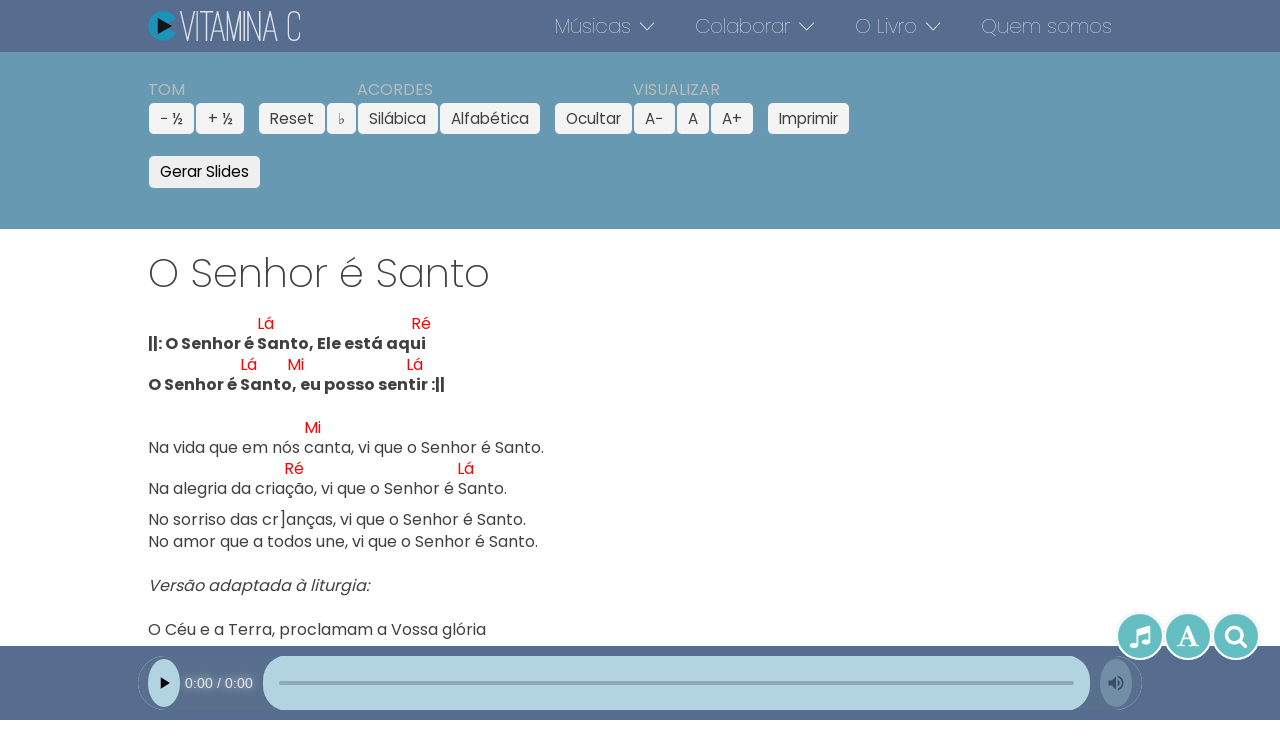

--- FILE ---
content_type: text/html; charset=UTF-8
request_url: https://www.vitaminac.pt/o-senhor-e-santo/
body_size: 29430
content:
<!DOCTYPE html>
<html lang="pt-PT" >
<head>
<meta charset="UTF-8">
<meta name="viewport" content="width=device-width, initial-scale=1.0">
<!-- WP_HEAD() START -->
<title>O Senhor é Santo - Vitamina C</title>
<link rel="preload" as="style" href="https://fonts.googleapis.com/css?family=Poppins:100,200,300,400,500,600,700,800,900|Poppins:100,200,300,400,500,600,700,800,900" >
<link rel="stylesheet" href="https://fonts.googleapis.com/css?family=Poppins:100,200,300,400,500,600,700,800,900|Poppins:100,200,300,400,500,600,700,800,900">
<meta name='robots' content='max-image-preview:large' />
<link rel='dns-prefetch' href='//www.googletagmanager.com' />
<link rel="alternate" type="application/rss+xml" title="Feed de comentários de Vitamina C &raquo; O Senhor é Santo" href="https://www.vitaminac.pt/o-senhor-e-santo/feed/" />
<link rel="alternate" title="oEmbed (JSON)" type="application/json+oembed" href="https://www.vitaminac.pt/wp-json/oembed/1.0/embed?url=https%3A%2F%2Fwww.vitaminac.pt%2Fo-senhor-e-santo%2F" />
<link rel="alternate" title="oEmbed (XML)" type="text/xml+oembed" href="https://www.vitaminac.pt/wp-json/oembed/1.0/embed?url=https%3A%2F%2Fwww.vitaminac.pt%2Fo-senhor-e-santo%2F&#038;format=xml" />
<style id='wp-img-auto-sizes-contain-inline-css' type='text/css'>
img:is([sizes=auto i],[sizes^="auto," i]){contain-intrinsic-size:3000px 1500px}
/*# sourceURL=wp-img-auto-sizes-contain-inline-css */
</style>
<link rel='stylesheet' id='sbi_styles-css' href='https://www.vitaminac.pt/wp-content/plugins/instagram-feed/css/sbi-styles.min.css?ver=6.10.0' type='text/css' media='all' />
<style id='wp-block-library-inline-css' type='text/css'>
:root{--wp-block-synced-color:#7a00df;--wp-block-synced-color--rgb:122,0,223;--wp-bound-block-color:var(--wp-block-synced-color);--wp-editor-canvas-background:#ddd;--wp-admin-theme-color:#007cba;--wp-admin-theme-color--rgb:0,124,186;--wp-admin-theme-color-darker-10:#006ba1;--wp-admin-theme-color-darker-10--rgb:0,107,160.5;--wp-admin-theme-color-darker-20:#005a87;--wp-admin-theme-color-darker-20--rgb:0,90,135;--wp-admin-border-width-focus:2px}@media (min-resolution:192dpi){:root{--wp-admin-border-width-focus:1.5px}}.wp-element-button{cursor:pointer}:root .has-very-light-gray-background-color{background-color:#eee}:root .has-very-dark-gray-background-color{background-color:#313131}:root .has-very-light-gray-color{color:#eee}:root .has-very-dark-gray-color{color:#313131}:root .has-vivid-green-cyan-to-vivid-cyan-blue-gradient-background{background:linear-gradient(135deg,#00d084,#0693e3)}:root .has-purple-crush-gradient-background{background:linear-gradient(135deg,#34e2e4,#4721fb 50%,#ab1dfe)}:root .has-hazy-dawn-gradient-background{background:linear-gradient(135deg,#faaca8,#dad0ec)}:root .has-subdued-olive-gradient-background{background:linear-gradient(135deg,#fafae1,#67a671)}:root .has-atomic-cream-gradient-background{background:linear-gradient(135deg,#fdd79a,#004a59)}:root .has-nightshade-gradient-background{background:linear-gradient(135deg,#330968,#31cdcf)}:root .has-midnight-gradient-background{background:linear-gradient(135deg,#020381,#2874fc)}:root{--wp--preset--font-size--normal:16px;--wp--preset--font-size--huge:42px}.has-regular-font-size{font-size:1em}.has-larger-font-size{font-size:2.625em}.has-normal-font-size{font-size:var(--wp--preset--font-size--normal)}.has-huge-font-size{font-size:var(--wp--preset--font-size--huge)}.has-text-align-center{text-align:center}.has-text-align-left{text-align:left}.has-text-align-right{text-align:right}.has-fit-text{white-space:nowrap!important}#end-resizable-editor-section{display:none}.aligncenter{clear:both}.items-justified-left{justify-content:flex-start}.items-justified-center{justify-content:center}.items-justified-right{justify-content:flex-end}.items-justified-space-between{justify-content:space-between}.screen-reader-text{border:0;clip-path:inset(50%);height:1px;margin:-1px;overflow:hidden;padding:0;position:absolute;width:1px;word-wrap:normal!important}.screen-reader-text:focus{background-color:#ddd;clip-path:none;color:#444;display:block;font-size:1em;height:auto;left:5px;line-height:normal;padding:15px 23px 14px;text-decoration:none;top:5px;width:auto;z-index:100000}html :where(.has-border-color){border-style:solid}html :where([style*=border-top-color]){border-top-style:solid}html :where([style*=border-right-color]){border-right-style:solid}html :where([style*=border-bottom-color]){border-bottom-style:solid}html :where([style*=border-left-color]){border-left-style:solid}html :where([style*=border-width]){border-style:solid}html :where([style*=border-top-width]){border-top-style:solid}html :where([style*=border-right-width]){border-right-style:solid}html :where([style*=border-bottom-width]){border-bottom-style:solid}html :where([style*=border-left-width]){border-left-style:solid}html :where(img[class*=wp-image-]){height:auto;max-width:100%}:where(figure){margin:0 0 1em}html :where(.is-position-sticky){--wp-admin--admin-bar--position-offset:var(--wp-admin--admin-bar--height,0px)}@media screen and (max-width:600px){html :where(.is-position-sticky){--wp-admin--admin-bar--position-offset:0px}}

/*# sourceURL=wp-block-library-inline-css */
</style><style id='global-styles-inline-css' type='text/css'>
:root{--wp--preset--aspect-ratio--square: 1;--wp--preset--aspect-ratio--4-3: 4/3;--wp--preset--aspect-ratio--3-4: 3/4;--wp--preset--aspect-ratio--3-2: 3/2;--wp--preset--aspect-ratio--2-3: 2/3;--wp--preset--aspect-ratio--16-9: 16/9;--wp--preset--aspect-ratio--9-16: 9/16;--wp--preset--color--black: #000000;--wp--preset--color--cyan-bluish-gray: #abb8c3;--wp--preset--color--white: #ffffff;--wp--preset--color--pale-pink: #f78da7;--wp--preset--color--vivid-red: #cf2e2e;--wp--preset--color--luminous-vivid-orange: #ff6900;--wp--preset--color--luminous-vivid-amber: #fcb900;--wp--preset--color--light-green-cyan: #7bdcb5;--wp--preset--color--vivid-green-cyan: #00d084;--wp--preset--color--pale-cyan-blue: #8ed1fc;--wp--preset--color--vivid-cyan-blue: #0693e3;--wp--preset--color--vivid-purple: #9b51e0;--wp--preset--gradient--vivid-cyan-blue-to-vivid-purple: linear-gradient(135deg,rgb(6,147,227) 0%,rgb(155,81,224) 100%);--wp--preset--gradient--light-green-cyan-to-vivid-green-cyan: linear-gradient(135deg,rgb(122,220,180) 0%,rgb(0,208,130) 100%);--wp--preset--gradient--luminous-vivid-amber-to-luminous-vivid-orange: linear-gradient(135deg,rgb(252,185,0) 0%,rgb(255,105,0) 100%);--wp--preset--gradient--luminous-vivid-orange-to-vivid-red: linear-gradient(135deg,rgb(255,105,0) 0%,rgb(207,46,46) 100%);--wp--preset--gradient--very-light-gray-to-cyan-bluish-gray: linear-gradient(135deg,rgb(238,238,238) 0%,rgb(169,184,195) 100%);--wp--preset--gradient--cool-to-warm-spectrum: linear-gradient(135deg,rgb(74,234,220) 0%,rgb(151,120,209) 20%,rgb(207,42,186) 40%,rgb(238,44,130) 60%,rgb(251,105,98) 80%,rgb(254,248,76) 100%);--wp--preset--gradient--blush-light-purple: linear-gradient(135deg,rgb(255,206,236) 0%,rgb(152,150,240) 100%);--wp--preset--gradient--blush-bordeaux: linear-gradient(135deg,rgb(254,205,165) 0%,rgb(254,45,45) 50%,rgb(107,0,62) 100%);--wp--preset--gradient--luminous-dusk: linear-gradient(135deg,rgb(255,203,112) 0%,rgb(199,81,192) 50%,rgb(65,88,208) 100%);--wp--preset--gradient--pale-ocean: linear-gradient(135deg,rgb(255,245,203) 0%,rgb(182,227,212) 50%,rgb(51,167,181) 100%);--wp--preset--gradient--electric-grass: linear-gradient(135deg,rgb(202,248,128) 0%,rgb(113,206,126) 100%);--wp--preset--gradient--midnight: linear-gradient(135deg,rgb(2,3,129) 0%,rgb(40,116,252) 100%);--wp--preset--font-size--small: 13px;--wp--preset--font-size--medium: 20px;--wp--preset--font-size--large: 36px;--wp--preset--font-size--x-large: 42px;--wp--preset--spacing--20: 0.44rem;--wp--preset--spacing--30: 0.67rem;--wp--preset--spacing--40: 1rem;--wp--preset--spacing--50: 1.5rem;--wp--preset--spacing--60: 2.25rem;--wp--preset--spacing--70: 3.38rem;--wp--preset--spacing--80: 5.06rem;--wp--preset--shadow--natural: 6px 6px 9px rgba(0, 0, 0, 0.2);--wp--preset--shadow--deep: 12px 12px 50px rgba(0, 0, 0, 0.4);--wp--preset--shadow--sharp: 6px 6px 0px rgba(0, 0, 0, 0.2);--wp--preset--shadow--outlined: 6px 6px 0px -3px rgb(255, 255, 255), 6px 6px rgb(0, 0, 0);--wp--preset--shadow--crisp: 6px 6px 0px rgb(0, 0, 0);}:root :where(.is-layout-flow) > :first-child{margin-block-start: 0;}:root :where(.is-layout-flow) > :last-child{margin-block-end: 0;}:root :where(.is-layout-flow) > *{margin-block-start: 24px;margin-block-end: 0;}:root :where(.is-layout-constrained) > :first-child{margin-block-start: 0;}:root :where(.is-layout-constrained) > :last-child{margin-block-end: 0;}:root :where(.is-layout-constrained) > *{margin-block-start: 24px;margin-block-end: 0;}:root :where(.is-layout-flex){gap: 24px;}:root :where(.is-layout-grid){gap: 24px;}body .is-layout-flex{display: flex;}.is-layout-flex{flex-wrap: wrap;align-items: center;}.is-layout-flex > :is(*, div){margin: 0;}body .is-layout-grid{display: grid;}.is-layout-grid > :is(*, div){margin: 0;}.has-black-color{color: var(--wp--preset--color--black) !important;}.has-cyan-bluish-gray-color{color: var(--wp--preset--color--cyan-bluish-gray) !important;}.has-white-color{color: var(--wp--preset--color--white) !important;}.has-pale-pink-color{color: var(--wp--preset--color--pale-pink) !important;}.has-vivid-red-color{color: var(--wp--preset--color--vivid-red) !important;}.has-luminous-vivid-orange-color{color: var(--wp--preset--color--luminous-vivid-orange) !important;}.has-luminous-vivid-amber-color{color: var(--wp--preset--color--luminous-vivid-amber) !important;}.has-light-green-cyan-color{color: var(--wp--preset--color--light-green-cyan) !important;}.has-vivid-green-cyan-color{color: var(--wp--preset--color--vivid-green-cyan) !important;}.has-pale-cyan-blue-color{color: var(--wp--preset--color--pale-cyan-blue) !important;}.has-vivid-cyan-blue-color{color: var(--wp--preset--color--vivid-cyan-blue) !important;}.has-vivid-purple-color{color: var(--wp--preset--color--vivid-purple) !important;}.has-black-background-color{background-color: var(--wp--preset--color--black) !important;}.has-cyan-bluish-gray-background-color{background-color: var(--wp--preset--color--cyan-bluish-gray) !important;}.has-white-background-color{background-color: var(--wp--preset--color--white) !important;}.has-pale-pink-background-color{background-color: var(--wp--preset--color--pale-pink) !important;}.has-vivid-red-background-color{background-color: var(--wp--preset--color--vivid-red) !important;}.has-luminous-vivid-orange-background-color{background-color: var(--wp--preset--color--luminous-vivid-orange) !important;}.has-luminous-vivid-amber-background-color{background-color: var(--wp--preset--color--luminous-vivid-amber) !important;}.has-light-green-cyan-background-color{background-color: var(--wp--preset--color--light-green-cyan) !important;}.has-vivid-green-cyan-background-color{background-color: var(--wp--preset--color--vivid-green-cyan) !important;}.has-pale-cyan-blue-background-color{background-color: var(--wp--preset--color--pale-cyan-blue) !important;}.has-vivid-cyan-blue-background-color{background-color: var(--wp--preset--color--vivid-cyan-blue) !important;}.has-vivid-purple-background-color{background-color: var(--wp--preset--color--vivid-purple) !important;}.has-black-border-color{border-color: var(--wp--preset--color--black) !important;}.has-cyan-bluish-gray-border-color{border-color: var(--wp--preset--color--cyan-bluish-gray) !important;}.has-white-border-color{border-color: var(--wp--preset--color--white) !important;}.has-pale-pink-border-color{border-color: var(--wp--preset--color--pale-pink) !important;}.has-vivid-red-border-color{border-color: var(--wp--preset--color--vivid-red) !important;}.has-luminous-vivid-orange-border-color{border-color: var(--wp--preset--color--luminous-vivid-orange) !important;}.has-luminous-vivid-amber-border-color{border-color: var(--wp--preset--color--luminous-vivid-amber) !important;}.has-light-green-cyan-border-color{border-color: var(--wp--preset--color--light-green-cyan) !important;}.has-vivid-green-cyan-border-color{border-color: var(--wp--preset--color--vivid-green-cyan) !important;}.has-pale-cyan-blue-border-color{border-color: var(--wp--preset--color--pale-cyan-blue) !important;}.has-vivid-cyan-blue-border-color{border-color: var(--wp--preset--color--vivid-cyan-blue) !important;}.has-vivid-purple-border-color{border-color: var(--wp--preset--color--vivid-purple) !important;}.has-vivid-cyan-blue-to-vivid-purple-gradient-background{background: var(--wp--preset--gradient--vivid-cyan-blue-to-vivid-purple) !important;}.has-light-green-cyan-to-vivid-green-cyan-gradient-background{background: var(--wp--preset--gradient--light-green-cyan-to-vivid-green-cyan) !important;}.has-luminous-vivid-amber-to-luminous-vivid-orange-gradient-background{background: var(--wp--preset--gradient--luminous-vivid-amber-to-luminous-vivid-orange) !important;}.has-luminous-vivid-orange-to-vivid-red-gradient-background{background: var(--wp--preset--gradient--luminous-vivid-orange-to-vivid-red) !important;}.has-very-light-gray-to-cyan-bluish-gray-gradient-background{background: var(--wp--preset--gradient--very-light-gray-to-cyan-bluish-gray) !important;}.has-cool-to-warm-spectrum-gradient-background{background: var(--wp--preset--gradient--cool-to-warm-spectrum) !important;}.has-blush-light-purple-gradient-background{background: var(--wp--preset--gradient--blush-light-purple) !important;}.has-blush-bordeaux-gradient-background{background: var(--wp--preset--gradient--blush-bordeaux) !important;}.has-luminous-dusk-gradient-background{background: var(--wp--preset--gradient--luminous-dusk) !important;}.has-pale-ocean-gradient-background{background: var(--wp--preset--gradient--pale-ocean) !important;}.has-electric-grass-gradient-background{background: var(--wp--preset--gradient--electric-grass) !important;}.has-midnight-gradient-background{background: var(--wp--preset--gradient--midnight) !important;}.has-small-font-size{font-size: var(--wp--preset--font-size--small) !important;}.has-medium-font-size{font-size: var(--wp--preset--font-size--medium) !important;}.has-large-font-size{font-size: var(--wp--preset--font-size--large) !important;}.has-x-large-font-size{font-size: var(--wp--preset--font-size--x-large) !important;}
/*# sourceURL=global-styles-inline-css */
</style>

<style id='classic-theme-styles-inline-css' type='text/css'>
/*! This file is auto-generated */
.wp-block-button__link{color:#fff;background-color:#32373c;border-radius:9999px;box-shadow:none;text-decoration:none;padding:calc(.667em + 2px) calc(1.333em + 2px);font-size:1.125em}.wp-block-file__button{background:#32373c;color:#fff;text-decoration:none}
/*# sourceURL=/wp-includes/css/classic-themes.min.css */
</style>
<link rel='stylesheet' id='contact-form-7-css' href='https://www.vitaminac.pt/wp-content/plugins/contact-form-7/includes/css/styles.css?ver=6.1.4' type='text/css' media='all' />
<link rel='stylesheet' id='oxygen-css' href='https://www.vitaminac.pt/wp-content/plugins/oxygen/component-framework/oxygen.css?ver=4.9.5' type='text/css' media='all' />
<link rel='stylesheet' id='cf7_calculator-css' href='https://www.vitaminac.pt/wp-content/plugins/cf7-cost-calculator-price-calculation/frontend/js/style.css?ver=6.9' type='text/css' media='all' />
<script type="text/javascript" src="https://www.vitaminac.pt/wp-includes/js/jquery/jquery.min.js?ver=3.7.1" id="jquery-core-js"></script>

<!-- Google tag (gtag.js) snippet added by Site Kit -->
<!-- Google Analytics snippet added by Site Kit -->
<script type="text/javascript" src="https://www.googletagmanager.com/gtag/js?id=GT-NNQ5P8K" id="google_gtagjs-js" async></script>
<script type="text/javascript" id="google_gtagjs-js-after">
/* <![CDATA[ */
window.dataLayer = window.dataLayer || [];function gtag(){dataLayer.push(arguments);}
gtag("set","linker",{"domains":["www.vitaminac.pt"]});
gtag("js", new Date());
gtag("set", "developer_id.dZTNiMT", true);
gtag("config", "GT-NNQ5P8K");
//# sourceURL=google_gtagjs-js-after
/* ]]> */
</script>
<script type="text/javascript" src="https://www.vitaminac.pt/wp-content/plugins/cf7-cost-calculator-price-calculation/frontend/js/autoNumeric-1.9.45.js?ver=1.9.45" id="autoNumeric-js"></script>
<script type="text/javascript" src="https://www.vitaminac.pt/wp-content/plugins/cf7-cost-calculator-price-calculation/frontend/js/formula_evaluator-min.js?ver=6.9" id="formula_evaluator-js"></script>
<script type="text/javascript" id="cf7_calculator-js-extra">
/* <![CDATA[ */
var cf7_calculator = {"data":""};
//# sourceURL=cf7_calculator-js-extra
/* ]]> */
</script>
<script type="text/javascript" src="https://www.vitaminac.pt/wp-content/plugins/cf7-cost-calculator-price-calculation/frontend/js/cf7_calculator.js?ver=6.9" id="cf7_calculator-js"></script>
<link rel="https://api.w.org/" href="https://www.vitaminac.pt/wp-json/" /><link rel="alternate" title="JSON" type="application/json" href="https://www.vitaminac.pt/wp-json/wp/v2/posts/169" /><link rel="EditURI" type="application/rsd+xml" title="RSD" href="https://www.vitaminac.pt/xmlrpc.php?rsd" />
<meta name="generator" content="WordPress 6.9" />
<link rel="canonical" href="https://www.vitaminac.pt/o-senhor-e-santo/" />
<link rel='shortlink' href='https://www.vitaminac.pt/?p=169' />
<meta name="generator" content="Site Kit by Google 1.170.0" /><link rel="icon" href="https://www.vitaminac.pt/wp-content/uploads/2020/05/cropped-logo-32x32.png" sizes="32x32" />
<link rel="icon" href="https://www.vitaminac.pt/wp-content/uploads/2020/05/cropped-logo-192x192.png" sizes="192x192" />
<link rel="apple-touch-icon" href="https://www.vitaminac.pt/wp-content/uploads/2020/05/cropped-logo-180x180.png" />
<meta name="msapplication-TileImage" content="https://www.vitaminac.pt/wp-content/uploads/2020/05/cropped-logo-270x270.png" />
<link rel='stylesheet' id='oxygen-cache-8805-css' href='//www.vitaminac.pt/wp-content/uploads/oxygen/css/8805.css?cache=1764927341&#038;ver=6.9' type='text/css' media='all' />
<link rel='stylesheet' id='oxygen-cache-8804-css' href='//www.vitaminac.pt/wp-content/uploads/oxygen/css/8804.css?cache=1718985529&#038;ver=6.9' type='text/css' media='all' />
<link rel='stylesheet' id='oxygen-cache-8808-css' href='//www.vitaminac.pt/wp-content/uploads/oxygen/css/8808.css?cache=1665509664&#038;ver=6.9' type='text/css' media='all' />
<link rel='stylesheet' id='oxygen-cache-8777-css' href='//www.vitaminac.pt/wp-content/uploads/oxygen/css/8777.css?cache=1769005143&#038;ver=6.9' type='text/css' media='all' />
<link rel='stylesheet' id='oxygen-universal-styles-css' href='//www.vitaminac.pt/wp-content/uploads/oxygen/css/universal.css?cache=1769005143&#038;ver=6.9' type='text/css' media='all' />
<!-- END OF WP_HEAD() -->
<link rel='stylesheet' id='oxygen-aos-css' href='https://www.vitaminac.pt/wp-content/plugins/oxygen/component-framework/vendor/aos/aos.css?ver=6.9' type='text/css' media='all' />
</head>
<body class="wp-singular post-template-default single single-post postid-169 single-format-standard wp-theme-oxygen-is-not-a-theme  wp-embed-responsive oxygen-body" >




						<div id="code_block-676-8777" class="ct-code-block" ></div><header id="_header-8-8806" class="oxy-header-wrapper oxy-overlay-header oxy-header" ><div id="_header_row-9-8806" class="oxy-header-row" ><div class="oxy-header-container"><div id="_header_left-10-8806" class="oxy-header-left" ><a id="link-11-8806" class="ct-link atomic-logo" href="https://vitaminac.pt/"   ><img  id="image-12-8806" alt="" src="https://www.vitaminac.pt/wp-content/uploads/2020/05/vitaminac-logo-nome-branco.svg" class="ct-image"/></a></div><div id="_header_center-13-8806" class="oxy-header-center" ></div><div id="_header_right-14-8806" class="oxy-header-right" >
		<div id="-pro-menu-16-8806" class="oxy-pro-menu " ><div class="oxy-pro-menu-mobile-open-icon  oxy-pro-menu-off-canvas-trigger oxy-pro-menu-off-canvas-right" data-off-canvas-alignment="right"><svg id="-pro-menu-16-8806-open-icon"><use xlink:href="#Lineariconsicon-menu-circle"></use></svg></div>

                
        <div class="oxy-pro-menu-container  oxy-pro-menu-dropdown-links-visible-on-mobile oxy-pro-menu-dropdown-links-toggle oxy-pro-menu-show-dropdown" data-aos-duration="400" 

             data-oxy-pro-menu-dropdown-animation="fade-up"
             data-oxy-pro-menu-dropdown-animation-duration="0.4"
             data-entire-parent-toggles-dropdown="true"

             
                          data-oxy-pro-menu-dropdown-animation-duration="0.4"
             
                          data-oxy-pro-menu-dropdown-links-on-mobile="toggle">
             
            <div class="menu-home-container"><ul id="menu-home" class="oxy-pro-menu-list"><li id="menu-item-8794" class="menu-item menu-item-type-custom menu-item-object-custom menu-item-has-children menu-item-8794"><a href="#">Músicas</a>
<ul class="sub-menu">
	<li id="menu-item-7705" class="menu-item menu-item-type-post_type menu-item-object-page menu-item-7705"><a href="https://www.vitaminac.pt/indice/">Índice</a></li>
	<li id="menu-item-8820" class="menu-item menu-item-type-post_type menu-item-object-page menu-item-8820"><a href="https://www.vitaminac.pt/seccoes/">Secções</a></li>
	<li id="menu-item-8439" class="menu-item menu-item-type-post_type menu-item-object-page menu-item-8439"><a href="https://www.vitaminac.pt/ao-domingo/">Ao Domingo</a></li>
</ul>
</li>
<li id="menu-item-8796" class="menu-item menu-item-type-custom menu-item-object-custom menu-item-has-children menu-item-8796"><a href="#">Colaborar</a>
<ul class="sub-menu">
	<li id="menu-item-9033" class="menu-item menu-item-type-post_type menu-item-object-page menu-item-9033"><a href="https://www.vitaminac.pt/donativos/">Donativos</a></li>
	<li id="menu-item-8821" class="menu-item menu-item-type-post_type menu-item-object-page menu-item-8821"><a href="https://www.vitaminac.pt/enviar-sugestao/">Enviar sugestão</a></li>
</ul>
</li>
<li id="menu-item-9003" class="menu-item menu-item-type-custom menu-item-object-custom menu-item-has-children menu-item-9003"><a href="#">O Livro</a>
<ul class="sub-menu">
	<li id="menu-item-9002" class="menu-item menu-item-type-post_type menu-item-object-page menu-item-9002"><a href="https://www.vitaminac.pt/livro/">Apresentação</a></li>
	<li id="menu-item-9001" class="menu-item menu-item-type-post_type menu-item-object-page menu-item-9001"><a href="https://www.vitaminac.pt/comprar-vitamina-c/">Comprar</a></li>
</ul>
</li>
<li id="menu-item-7706" class="menu-item menu-item-type-post_type menu-item-object-page menu-item-7706"><a href="https://www.vitaminac.pt/quem-somos/">Quem somos</a></li>
</ul></div>
            <div class="oxy-pro-menu-mobile-close-icon"><svg id="svg--pro-menu-16-8806"><use xlink:href="#Lineariconsicon-cross-circle"></use></svg></div>

        </div>

        </div>

		<script type="text/javascript">
			jQuery('#-pro-menu-16-8806 .oxy-pro-menu-show-dropdown .menu-item-has-children > a', 'body').each(function(){
                jQuery(this).append('<div class="oxy-pro-menu-dropdown-icon-click-area"><svg class="oxy-pro-menu-dropdown-icon"><use xlink:href="#Lineariconsicon-chevron-down"></use></svg></div>');
            });
            jQuery('#-pro-menu-16-8806 .oxy-pro-menu-show-dropdown .menu-item:not(.menu-item-has-children) > a', 'body').each(function(){
                jQuery(this).append('<div class="oxy-pro-menu-dropdown-icon-click-area"></div>');
            });			</script></div></div></div></header>
		<section id="section-677-8777" class=" ct-section" style="background-image:url();background-size: cover;" ><div class="ct-section-inner-wrap"><div id="code_block-661-8777" class="ct-code-block" ><div class="oc-controls" role="toolbar" aria-label="Controlo da música">
    <div class="oc-butt-group">
      <div class="oc-butt">TOM</div>
      <div class="oc-group">
        <button id="oc-transpose-down" aria-label="Transpor menos meio tom">− ½</button>
        <button id="oc-transpose-up" aria-label="Transpor mais meio tom">+ ½</button>
        <span class="oc-sep" aria-hidden="true"> </span>
        <button id="oc-reset" aria-label="Voltar ao tom original">Reset</button>
        <button id="oc-accidental" aria-pressed="false" title="Alternar entre sustenido e bemol">♯/♭</button>
      </div>
    </div>
    <div class="oc-butt-group">  
      <div class="oc-butt">ACORDES</div>
      <div class="oc-group">
        <button class="oc-notation" data-system="solfege" aria-pressed="true">Silábica</button>
        <button class="oc-notation" data-system="alpha" aria-pressed="false">Alfabética</button>
        <span class="oc-sep" aria-hidden="true"> </span>
        <button class="oc-notation" data-system="hide" aria-pressed="false">Ocultar</button>
      </div>
    </div>
    <div class="oc-butt-group">
      <div class="oc-butt">VISUALIZAR</div>
      <div class="oc-group">
        <button id="oc-font-decrease" title="Diminuir tamanho do texto">A−</button>
        <button id="oc-font-reset" title="Tamanho normal">A</button>
        <button id="oc-font-increase" title="Aumentar tamanho do texto">A+</button>
        <span class="oc-sep" aria-hidden="true"> </span>
        <button id="oc-print" title="Abrir diálogo de impressão">Imprimir</button>
      </div>
    </div>
</div>
<!--- A seguir: associado a plugin GIC Pedido Automático de Acordes --->
</div><div id="code_block-683-8777" class="ct-code-block" ><link rel="preconnect" href="https://fonts.googleapis.com">
<link rel="preconnect" href="https://fonts.gstatic.com" crossorigin>
<link href="https://fonts.googleapis.com/css2?family=Oswald:wght@400;700&display=swap" rel="stylesheet">


<div class="slides-generator-container" style="margin: 20px 0;">
    <button id="generateSlides" class="oxygen-button" style="padding: .45rem .7rem; cursor: pointer; font-family: 'Poppins', sans-serif; letter-spacing: 0px; border: 1px solid #6799b2; border-radius: .375rem;font-size: .95em">
       Gerar Slides
    </button>
</div>

<div id="slide-template" 
     data-bg-url=""
     style="position: absolute; left: -9999px; width: 1920px; height: 1080px; font-family: 'Oswald', sans-serif; display: flex; flex-direction: column; justify-content: center; align-items: flex-start; text-align: left; color: white; padding: 150px; box-sizing: border-box; background-size: cover; background-position: center; background-repeat: no-repeat;">
    
    <div id="overlay" style="position: absolute; top:0; left:0; width:100%; height:100%; background: rgba(0,0,0,0.45); z-index: 1;"></div>
    
<div id="slide-text" style="
    position: relative; 
    z-index: 2; 
    width: 100%; 
    max-width: 1600px; 
    display: flex; 
    flex-direction: column; 
    gap: 10px; /* Espaço entre as linhas originais do post */
"></div>   

  <div style="font-family: 'Raleway', sans-serif;position: absolute; bottom: 40px; left: 150px; font-size: 28px; color: rgba(255,255,255,0.7); z-index: 2; font-weight: 200; letter-spacing: 1px;">www.vitaminac.pt</div>
  
</div></div><div id='inner_content-684-8777' class='ct-inner-content'><p><strong>||: O Senhor é S[A]anto, Ele está aqu[D]i<br />
O Senhor é S[A]anto,[E] eu posso sent[A]ir :||</strong></p>
<p>Na vida que em nós c[E]anta, vi que o Senhor é Santo.<br />
Na alegria da criaç[D]ão, vi que o Senhor é S[A]anto.<br />
No sorriso das cr]anças, vi que o Senhor é Santo.<br />
No amor que a todos une, vi que o Senhor é Santo.</p>
<p><em>Versão adaptada à liturgia:</em></p>
<p>O Céu e a Terra, proclamam a Vossa glória<br />
Hossana, hossana, hossana nas alturas.<br />
Bendito o que vem em nome do Senhor.<br />
Hossana, hossana, hossana nas alturas.</p>
</div></div></section><section id="section-2-8777" class=" ct-section" ><div class="ct-section-inner-wrap"><h1 id="headline-3-8777" class="ct-headline"><span id="span-6-8777" class="ct-span" >O Senhor é Santo</span></h1><div id="code_block-662-8777" class="ct-code-block" ><div id="oxygen-chords" class="ox-chords" aria-label="Leitor de músicas com acordes">

    <pre id="oc-song" class="oc-song" tabindex="0">
<strong>||: O Senhor é S[A]anto, Ele está aqu[D]i
O Senhor é S[A]anto,[E] eu posso sent[A]ir :||</strong>
 
Na vida que em nós c[E]anta, vi que o Senhor é Santo.
Na alegria da criaç[D]ão, vi que o Senhor é S[A]anto.
No sorriso das cr]anças, vi que o Senhor é Santo.
No amor que a todos une, vi que o Senhor é Santo.
 
<em>Versão adaptada à liturgia:</em>
 
O Céu e a Terra, proclamam a Vossa glória
Hossana, hossana, hossana nas alturas.
Bendito o que vem em nome do Senhor.
Hossana, hossana, hossana nas alturas.    </pre>
  <div id="oc-diagrams-section" class="oc-diagrams-section">
        <h3>Diagramas de Acordes Utilizados:</h3>
        <div id="oc-chord-diagrams" class="oc-chord-diagrams"></div>
    </div>
    </div></div><div id="code_block-663-8777" class="ct-code-block" ><div id="oc-modal" class="oc-modal" aria-hidden="true">
  <div class="oc-modal-content" role="dialog" aria-modal="true">
    <span class="oc-modal-close" role="button" aria-label="Fechar">&times;</span>
    <div class="oc-modal-body">
      <h2 id="oc-modal-title"></h2>
      <img id="oc-modal-img" src="" alt="">
    </div>
  </div>
</div>
<style>
.ox-chords { }
.oc-controls {display: flex; gap: 0px 40px; flex-wrap: wrap;}
.oc-butt-group {display:block; margin:0px 0px;gap:10px;}
.oc-butt {padding-top:0.3em;color:#bbb;}
.oc-group { display:flex; gap:.4rem; align-items:center;}
.oc-group .oc-sep { opacity:.4; padding:0 .4rem; }
.oc-controls button {background:#f4f4f4; border:1px solid #6799b2; padding:.45rem .7rem; border-radius:.375rem; cursor:pointer; font-size:.95em; color:inherit; font-family:inherit; transition: background .2s, color .2s, border .2s;}
.oc-controls button:hover { background:#bcd4e0; }
.oc-controls button.active { background:#0073aa; color:#fff; border-color:#0073aa; }
.oc-song { 
    line-height:1.4;
    font-family:inherit; 
    white-space: pre-wrap; 
    word-break: break-word;
    display: block; 
    font-size: 1rem;
}
.oc-chord-wrapper { position:relative; display:inline; line-height: 2.6; }
.oc-chord { position:absolute; top:-1.8em; left:-10px; color:red; white-space:nowrap; pointer-events:none; font-weight:400; font-style:normal }
.oc-diagram { display:inline-block; vertical-align:middle; margin-left:.3rem; width:32px; height:32px; }
.oc-song strong { font-weight: 700; }
.oc-song em { font-style: italic; }

.oc-hide-chords .oc-song { line-height: 1.4; }
.oc-hide-chords .oc-chord { display: none; }
.oc-hide-chords .oc-chord-wrapper { line-height: 1.4; height: 0; font-size: 0; }
.oc-hide-chords .oc-chord-wrapper + .oc-chord-wrapper { font-size: inherit; height: auto; }

@media print{
body *{visibility:hidden !important;}
#oxygen-chords,#oxygen-chords *{visibility:visible !important;}
#oxygen-chords{position:absolute;left:20px;top:0;width:100%;box-shadow:none;border:none;margin:0;}
.oc-controls{display:none !important;}
.oc-song{box-shadow:none;border:none;}
.oc-diagrams-section, .oc-diagrams-section * { visibility: visible !important; }

/* Mostra o título do post no topo */
#print-title {
    display: block !important;
    font-size: 1.5rem;
    font-weight: bold;
    text-align: left;
    margin-bottom: 2rem;
    color: #000;
}
}

#print-title {
    display: none;
}
.oc-diagrams-section {
    margin-top: 2rem;
    padding-top: 1rem;
    border-top: 1px dashed #ccc;
}
.oc-hide-chords .oc-diagrams-section { display: block !important; }
.oc-diagrams-section h3 { margin-top: 0; font-size: 1.2em; font-weight: 600; }
.oc-chord-diagrams { display: flex; flex-wrap: wrap; gap: 1.5rem; margin-top:20px}
.oc-diagram-item { display: flex; flex-direction: column; align-items: center; text-align: center; padding: 0.5rem; border: 1px solid #ddd; border-radius: 0.5rem; box-shadow: 1px 1px 3px rgba(0,0,0,0.05); }
.oc-diagram-item .oc-diagram-name { font-weight: bold; margin-bottom: 0.2rem; font-size: 1.1em; }
.oc-diagram-item .oc-diagram-img { width: 75px; height: 75px; cursor: zoom-in; }

/* 🟣 ESTILOS DO MODAL */
.oc-modal {
    display: none; 
    position: fixed;
    z-index: 9999;
    inset: 0;
    background-color: rgba(0,0,0,0.6);
    justify-content: center;
    align-items: center;
}
.oc-modal[aria-hidden="false"] { display: flex; }

.oc-modal-content {
    background: #fff;
    border-radius: 0.6rem;
    padding: 1.5rem 2rem;
    max-width: 450px;
    width: 90%;
    text-align: center;
    box-shadow: 0 0 20px rgba(0,0,0,0.25);
    position: relative;
    animation: fadeIn .25s ease;
}

.oc-modal-close {
    position: absolute;
    top: 0.6rem;
    right: 0.9rem;
    font-size: 1.8rem;
    cursor: pointer;
    color: #666;
    transition: color .2s;
}
.oc-modal-close:hover { color: #000; }

#oc-modal-title {
    font-size: 1.4rem;
    font-weight: 600;
    margin-bottom: 1rem;
}
#oc-modal-img {
    width: 240px;
    height: auto;
    display: block;
    margin: 0 auto;
}

@keyframes fadeIn {
    from { opacity: 0; transform: scale(0.96); }
    to { opacity: 1; transform: scale(1); }
}
</style>

<script>
(function(){
const notesSharp=["C","C#","D","D#","E","F","F#","G","G#","A","A#","B"];
const notesFlat=["C","Db","D","Eb","E","F","Gb","G","Ab","A","Bb","B"];
const solfegeMap={"C":"Dó","C#":"Dó♯","Db":"Ré♭","D":"Ré","D#":"Ré♯","Eb":"Mi♭","E":"Mi","F":"Fá","F#":"Fá♯","Gb":"Sol♭","G":"Sol","G#":"Sol♯","Ab":"Lá♭","A":"Lá","A#":"Lá♯","Bb":"Si♭","B":"Si"};
const baseURL = typeof ocData !== 'undefined' ? ocData.diagramsBaseUrl : '/acordes/';
const diagramFiles = {
    "A": baseURL + "A.svg",
    "A7": baseURL + "a7.svg",
    "Am": baseURL + "Am.svg",
    "A-": baseURL + "Am.svg",
    "Ab": baseURL + "Gs_Ab.svg",
    "Ab7": baseURL + "gs7_ab7.svg",
    "Abm": baseURL + "Gsm_Abm.svg",
    "Ab-": baseURL + "Gsm_Abm.svg",
    "A#": baseURL + "As_Bb.svg",
    "A#7": baseURL + "as7_bb7.svg",
    "B": baseURL + "B.svg",
    "B7": baseURL + "b7.svg",
    "Bm": baseURL + "Bm.svg",
    "B-": baseURL + "Bm.svg",
    "Bb": baseURL + "As_Bb.svg",
    "Bb7": baseURL + "as7_bb7.svg",
    "C": baseURL + "C.svg",
    "C7": baseURL + "C7.svg",
    "Cm": baseURL + "Cm.svg",
    "C-": baseURL + "Cm.svg",
    "C#": baseURL + "Cs_Db.svg",
    "C#7": baseURL + "cs7_db7.svg",
    "C#m": baseURL + "Csm_Dbm.svg",
    "C#-": baseURL + "Csm_Dbm.svg",
    "D": baseURL + "D.svg",
    "D7": baseURL + "d7.svg",
    "Dm": baseURL + "Dm.svg",
    "D-": baseURL + "Dm.svg",
    "Db": baseURL + "Cs_Db.svg",
    "Db7": baseURL + "cs7_db7.svg",
    "Dbm": baseURL + "Csm_Dbm.svg",
    "D#": baseURL + "Ds_Eb.svg",
    "D#7": baseURL + "ds7_eb7.svg",
    "E": baseURL + "E.svg",
    "Em": baseURL + "em.svg",
    "E-": baseURL + "em.svg",
    "E7": baseURL + "e7.svg",
    "Eb": baseURL + "Ds_Eb.svg",
    "Eb7": baseURL + "ds7_eb7.svg",
    "E/Sol#": baseURL + "egs.png",
    "F": baseURL + "F.svg",
    "Fm": baseURL + "fm.svg",
    "F-": baseURL + "fm.svg",
    "F7": baseURL + "f7.svg",
    "F#7": baseURL + "fs7_gb7.svg",
    "F#m": baseURL + "Fsm_Gbm.svg",
    "F#-": baseURL + "Fsm_Gbm.svg",
    "Gbm": baseURL + "Fsm_Gbm.svg",
    "G": baseURL + "G.svg",
    "G7": baseURL + "G7.svg",
    "Gm": baseURL + "Gm.svg",
    "G-": baseURL + "Gm.svg",
    "G#": baseURL + "Gs_Ab.svg",
    "G#7": baseURL + "gs7_ab7.svg",
    "G#m": baseURL + "Gsm_Abm.svg",
    "G#-": baseURL + "Gsm_Abm.svg",
    "Gb7": baseURL + "fs7_gb7.svg",
    "Z_FALLBACK": baseURL + "Z.svg"
};

const container=document.getElementById('oxygen-chords');
const songEl=document.getElementById('oc-song');
const diagramsContainerEl=document.getElementById('oc-chord-diagrams');
const upBtn=document.getElementById('oc-transpose-up');
const downBtn=document.getElementById('oc-transpose-down');
const resetBtn=document.getElementById('oc-reset');
const accBtn=document.getElementById('oc-accidental');
const notationBtns=Array.from(document.querySelectorAll('.oc-notation')); 
const printBtn=document.getElementById('oc-print');
const fontIncreaseBtn=document.getElementById('oc-font-increase');
const fontDecreaseBtn=document.getElementById('oc-font-decrease');
const fontResetBtn=document.getElementById('oc-font-reset');

let state={
    accidental:'sharp',
    notation:'solfege',
    hidden:false,
    transpose:0,
    baseText: songEl.innerHTML.trim(),
    fontSize:1
};

function notesFor(acc){ return acc==='flat'?notesFlat:notesSharp; }
function getDiagramFile(fullChordName){ const f=diagramFiles[fullChordName]; return f?{name:fullChordName,file:f}:{name:fullChordName,file:diagramFiles["Z_FALLBACK"]}; }

function render(){
    const showChords=!state.hidden;
    let text=state.baseText;
    const regex=/\[([A-G](?:#|b)?)(m?)([^\]]*)\]/g;
    const uniqueChords=new Set();
    let out=text.replace(regex,(match,note,minor,suffix)=>{
        let idx=notesSharp.indexOf(note);
        if(idx===-1) idx=notesFlat.indexOf(note);
        if(idx===-1) return match;
        const newIdx=(idx+state.transpose+1200)%12;
        const currentNotes=notesFor(state.accidental);
        const displayRoot=currentNotes[newIdx];
        const fullChordName=displayRoot+minor+suffix;
        uniqueChords.add(fullChordName);
        let display=fullChordName;
        if(state.notation==='solfege'){ display=(solfegeMap[displayRoot]||displayRoot)+minor+suffix; }
        return `<span class="oc-chord-wrapper"><span class="oc-chord" data-chord="${fullChordName}">${display}</span></span>`;
    });
    out=out.replace(/\*([^\*]+)\*/g,'<strong>$1</strong>');
    out=out.replace(/\_([^\_]+)\_/g,'<em>$1</em>');
    if(state.hidden) out=out.replace(/--+/g,'');
    songEl.innerHTML=out;
    songEl.style.fontSize=state.fontSize+"rem";
    container.classList.toggle('oc-hide-chords',!showChords);

    // ======= DIAGRAMAS =======
    diagramsContainerEl.innerHTML = '';
    if (uniqueChords.size > 0) {
        uniqueChords.forEach(chordName => {
            const diag = getDiagramFile(chordName);
            const root = chordName.match(/^[A-G](?:#|b)?/)[0];
            const suffix = chordName.slice(root.length);
            const displayName = state.notation === "solfege" ? (solfegeMap[root] || root) + suffix : chordName;

            const item = document.createElement("div");
            item.className = "oc-diagram-item";
            item.innerHTML = `
                <div class="oc-diagram-name">${displayName}</div>
                <img class="oc-diagram-img" src="${diag.file}" data-chord="${diag.name}" alt="${displayName}">
            `;

            // abre modal ao clicar
            item.querySelector(".oc-diagram-img").addEventListener("click", () => {
                document.getElementById("oc-modal-title").textContent = displayName;
                document.getElementById("oc-modal-img").src = diag.file;
                document.getElementById("oc-modal").setAttribute("aria-hidden", "false");
            });

            diagramsContainerEl.appendChild(item);
        });
    }

    accBtn.classList.toggle('active',state.accidental==='flat');
    accBtn.setAttribute('aria-pressed',state.accidental==='flat');
    accBtn.textContent=state.accidental==='flat'?'♯':'♭';
}

// ======= EVENTOS =======
notationBtns.forEach(b=>{
    b.onclick=()=>{
        const sys=b.dataset.system;
        if(sys==='hide') state.hidden=!state.hidden;
        else{ state.hidden=false; state.notation=sys; }
        notationBtns.forEach(btn=>{
            const act=(btn.dataset.system==='hide')?state.hidden:(!state.hidden&&state.notation===btn.dataset.system);
            btn.classList.toggle('active',act);
            btn.setAttribute('aria-pressed',act);
        });
        render();
    };
});

fontIncreaseBtn.onclick=()=>{ state.fontSize=Math.min(state.fontSize+0.1,2); render(); };
fontDecreaseBtn.onclick=()=>{ state.fontSize=Math.max(state.fontSize-0.1,0.6); render(); };
fontResetBtn.onclick=()=>{ state.fontSize=1; render(); };
upBtn.onclick=()=>{ state.transpose=(state.transpose+1)%12; render(); };
downBtn.onclick=()=>{ state.transpose=(state.transpose-1+12)%12; render(); };
resetBtn.onclick=()=>{ state.transpose=0; render(); };
accBtn.onclick=()=>{ state.accidental=(state.accidental==='sharp')?'flat':'sharp'; render(); };
printBtn.onclick=()=>{
    let t=document.getElementById('print-title');
    if(!t){
        t=document.createElement('h1');
        t.id='print-title';
        
        // Título do post sem o nome do site
        const postTitleEl = document.querySelector('.entry-title') || document.querySelector('h1'); 
        t.textContent = postTitleEl ? postTitleEl.textContent : 'Cântico';
        
        document.getElementById('oxygen-chords').insertBefore(t, document.getElementById('oxygen-chords').firstChild);
    }
    window.print();
};

render();

// ======= MODAL =======
document.addEventListener('click',function(e){
    const target=e.target.closest('.oc-diagram-img');
    const modal=document.getElementById('oc-modal');
    if(target){
        const name=target.closest('.oc-diagram-item').querySelector('.oc-diagram-name').textContent;
        const imgSrc=target.src;
        document.getElementById('oc-modal-title').textContent=name;
        document.getElementById('oc-modal-img').src=imgSrc;
        document.getElementById('oc-modal-img').alt='Diagrama ampliado de '+name;
        modal.setAttribute('aria-hidden','false');
    }
    if(e.target.classList.contains('oc-modal-close')||e.target===modal){
        modal.setAttribute('aria-hidden','true');
    }
});
})();
</script></div><a id="link_button-678-8777" class="ct-link-button" href="http://" target="_self"  >Enviar correções/sugestões</a>            <div tabindex="-1" class="oxy-modal-backdrop  "
                style="background-color: rgba(0,0,0,0.5);"
                data-trigger="user_clicks_element"                data-trigger-selector="#link_button-678-8777"                data-trigger-time="5"                data-trigger-time-unit="seconds"                data-close-automatically="no"                data-close-after-time="10"                data-close-after-time-unit="seconds"                data-trigger_scroll_amount="50"                data-trigger_scroll_direction="down"	            data-scroll_to_selector=""	            data-time_inactive="60"	            data-time-inactive-unit="seconds"	            data-number_of_clicks="3"	            data-close_on_esc="on"	            data-number_of_page_views="3"                data-close-after-form-submit="no"                data-open-again="always_show"                data-open-again-after-days="3"            >

                <div id="modal-679-8777" class="ct-modal" ><div id="shortcode-681-8777" class="ct-shortcode" >
<div class="wpcf7 no-js" id="wpcf7-f11621-o1" lang="pt-PT" dir="ltr" data-wpcf7-id="11621">
<div class="screen-reader-response"><p role="status" aria-live="polite" aria-atomic="true"></p> <ul></ul></div>
<form action="/o-senhor-e-santo/#wpcf7-f11621-o1" method="post" class="wpcf7-form init" aria-label="Formulário de contacto" enctype="multipart/form-data" novalidate="novalidate" data-status="init">
<fieldset class="hidden-fields-container"><input type="hidden" name="_wpcf7" value="11621" /><input type="hidden" name="_wpcf7_version" value="6.1.4" /><input type="hidden" name="_wpcf7_locale" value="pt_PT" /><input type="hidden" name="_wpcf7_unit_tag" value="wpcf7-f11621-o1" /><input type="hidden" name="_wpcf7_container_post" value="0" /><input type="hidden" name="_wpcf7_posted_data_hash" value="" />
</fieldset>
<p><label> E-mail<br />
<span class="wpcf7-form-control-wrap" data-name="email"><input size="40" maxlength="400" class="wpcf7-form-control wpcf7-email wpcf7-text wpcf7-validates-as-email" aria-invalid="false" value="" type="email" name="email" /></span> </label>
</p>
<p><label> Mensagem<br />
<span class="wpcf7-form-control-wrap" data-name="obs"><textarea cols="40" rows="10" maxlength="2000" class="wpcf7-form-control wpcf7-textarea" aria-invalid="false" name="obs"></textarea></span> </label>
</p>
<p><label> <strong>Carregar áudio</strong><br />
<span class="wpcf7-form-control-wrap" data-name="audio"><input size="40" class="wpcf7-form-control wpcf7-file" accept="audio/*,video/*,image/*" aria-invalid="false" type="file" name="audio" /></span></label>
</p>
<p><label> <strong>Carregar partitura</strong><br />
<span class="wpcf7-form-control-wrap" data-name="partitura"><input size="40" class="wpcf7-form-control wpcf7-file" accept="audio/*,video/*,image/*" aria-invalid="false" type="file" name="partitura" /></span></label>
</p>
<p><label>Pergunta de segurança<br />
<span class="wpcf7-form-control-wrap" data-name="quiz-605"><label><span class="wpcf7-quiz-label">1+3=</span> <input size="40" class="wpcf7-form-control wpcf7-quiz" autocomplete="off" aria-required="true" aria-invalid="false" type="text" name="quiz-605" /></label><input type="hidden" name="_wpcf7_quiz_answer_quiz-605" value="7361e016a62dc065238d6133f2841aae" /></span></label>
</p>
<input class="wpcf7-form-control wpcf7-hidden" id="current-page" value="" type="hidden" name="current-page" />
<p><input class="wpcf7-form-control wpcf7-submit has-spinner" type="submit" value="Enviar" />
</p><div class="wpcf7-response-output" aria-hidden="true"></div>
</form>
</div>
</div><div id="code_block-682-8777" class="ct-code-block" ></div></div>
            </div>
        </div></section><section id="section-557-8777" class=" ct-section" ><div class="ct-section-inner-wrap"><div id="new_columns-607-8777" class="ct-new-columns" ><div id="div_block-560-8777" class="ct-div-block" ><h2 id="headline-233-8777" class="ct-headline ">Info</h2><div id="text_block-71-8777" class="ct-text-block" ><b>Música</b>:&nbsp;<span id="span-73-8777" class="ct-span" ></span><br></div><div id="text_block-533-8777" class="ct-text-block" ><b>Letra</b>:&nbsp;<span id="span-74-8777" class="ct-span" ></span><br></div><h2 id="headline-139-8777" class="ct-headline ">Tags</h2><div id="shortcode-131-8777" class="ct-shortcode" ><a href="https://www.vitaminac.pt/cat/sacramentos/eucaristia/santo/" rel="tag">Santo</a></div><div id="shortcode-132-8777" class="ct-shortcode" ><a href="https://www.vitaminac.pt/tag/c01/" rel="tag">c#01</a></div><div id="div_block-575-8777" class="ct-div-block" ><div id="fancy_icon-595-8777" class="ct-fancy-icon" ><svg id="svg-fancy_icon-595-8777"><use xlink:href="#FontAwesomeicon-exclamation-triangle"></use></svg></div><div id="text_block-574-8777" class="ct-text-block" >Este título tem elementos em falta:&nbsp;<br></div><div id="text_block-591-8777" class="ct-text-block" >vídeo.</div><div id="div_block-597-8777" class="ct-div-block" ><div id="text_block-584-8777" class="ct-text-block" >Se quiseres colaborar com o Vitamina C, envia email para <a href="/cdn-cgi/l/email-protection" class="__cf_email__" data-cfemail="4e292b3c2f220e38273a2f2327202f2d603e3a">[email&#160;protected]</a></div></div></div></div><div id="div_block-609-8777" class="ct-div-block" ><div id="code_block-646-8777" class="ct-code-block" ><div id="adobe-dc-view" style="height: 100%; width: 100%;"></div>
<script data-cfasync="false" src="/cdn-cgi/scripts/5c5dd728/cloudflare-static/email-decode.min.js"></script><script src="https://acrobatservices.adobe.com/view-sdk/viewer.js"></script>
<script type="text/javascript">
	document.addEventListener("adobe_dc_view_sdk.ready", function(){ 
		var adobeDCView = new AdobeDC.View({clientId: "2afd7ad5abee4d30ac997e95e482b4ed", divId: "adobe-dc-view"});
		adobeDCView.previewFile({
			content:{location: {url: "https://www.vitaminac.pt/pautas/o-senhor-e-santo.pdf"}},
			metaData:{fileName: "o-senhor-e-santo"}
		}, {embedMode: "SIZED_CONTAINER"});
	});
</script>
</div></div></div></div></section><section id="section-153-8777" class=" ct-section" ><div class="ct-section-inner-wrap"><div id="code_block-670-8777" class="ct-code-block" ><div class="post-navigation" style="display: flex; justify-content: space-between; margin: 20px 0;">

    <span class="left">
        &larr; <a href="https://www.vitaminac.pt/dona-la-pace/" title="Dona la pace">
            Dona la pace        </a>
    </span>
        <span class="right">
        <a href="https://www.vitaminac.pt/tu-es-fonte-de-vida/" title="Tu és fonte de vida">
            Tu és fonte de vida        </a> &rarr;
    </span>
    
</div>
</div></div></section><div id="div_block-48-8804" class="ct-div-block" ><a id="link-59-8804" class="ct-link" href="#div_block-609-8777"   ><div id="fancy_icon-60-8804" class="ct-fancy-icon" ><svg id="svg-fancy_icon-60-8804"><use xlink:href="#FontAwesomeicon-music"></use></svg></div></a><a id="link-57-8804" class="ct-link" href="#section-2-8777"   ><div id="fancy_icon-58-8804" class="ct-fancy-icon" ><svg id="svg-fancy_icon-58-8804"><use xlink:href="#FontAwesomeicon-font"></use></svg></div></a><a id="link-55-8804" class="ct-link" href="#searchform"   ><div id="fancy_icon-56-8804" class="ct-fancy-icon" ><svg id="svg-fancy_icon-56-8804"><use xlink:href="#FontAwesomeicon-search"></use></svg></div></a></div><div id="section-59-8729" class=" ct-section" ><div class="ct-section-inner-wrap"><div id="code_block-42-8804" class="ct-code-block" ><audio  style="width: 100%; display: block;" preload="none" controls controlsList="noplaybackrate nodownload">
  <source src="https://www.vitaminac.pt/audio/o-senhor-e-santo.mp3" type="audio/mpeg">
</audio></div></div></div><section id="section-20-225" class=" ct-section" ><div class="ct-section-inner-wrap"><div id="new_columns-21-225" class="ct-new-columns" ><div id="div_block-22-225" class="ct-div-block" ><a id="link-59-8805" class="ct-link" href="https://vitaminac.pt/"   ><img  id="image-58-8805" alt="" src="https://www.vitaminac.pt/wp-content/uploads/2020/05/vitaminac-logo-nome-branco.svg" class="ct-image"/></a><div id="text_block-24-225" class="ct-text-block " >O primeiro e mais completo cancioneiro de inspiração cristã.<br>A animar os jovens na Igreja<br>desde o início do milénio</div><a id="link_text-25-225" class="ct-link-text atomic-medium-button" href="https://vitaminac.pt/livro/"   >Adquirir Cancioneiro</a></div><div id="div_block-40-225" class="ct-div-block" ><h4 id="headline-85-8805" class="ct-headline atomic-footer-7-title">LEIRIA-FÁTIMA</h4><a id="link_text-42-225" class="ct-link-text atomic-footer-7-link" href="http://www.sdpjleiria.com" target="_self"  ><b><span id="span-54-8805" class="ct-span" >SDPJLEIRIA.COM</span></b><br>Serviço Diocesano&nbsp;da Pastoral Juvenil</a><a id="link_text-46-8805" class="ct-link-text atomic-footer-7-link" href="http://www.leiria-fatima.pt" target="_self"  ><b><span id="span-56-8805" class="ct-span" >LEIRIA-FATIMA.PT</span></b><br>Diocese de&nbsp;Leiria-Fátima</a></div><div id="div_block-33-225" class="ct-div-block" ><h4 id="headline-41-225" class="ct-headline atomic-footer-7-title">AJUDA-NOS</h4><div id="text_block-116-8805" class="ct-text-block" >Por Paypal ou Cartão de crédito<br></div><div id="code_block-115-8805" class="ct-code-block" ><form action="https://www.paypal.com/donate" method="post" target="_top"><input name="hosted_button_id" type="hidden" value="CSH2CKGR828GC" />
<input title="PayPal - The safer, easier way to pay online!" alt="Donate with PayPal button" name="submit" src="https://www.paypalobjects.com/pt_PT/PT/i/btn/btn_donateCC_LG.gif" type="image" />
</form></div><div id="text_block-108-8805" class="ct-text-block" >Vê mais formas de nos ajudar, <a href="https://vitaminac.pt/donativos/">aqui</a>.</div></div><div id="div_block-26-225" class="ct-div-block" ><a id="link-80-8805" class="ct-link" href="http://" target="_self"  ><h4 id="headline-27-225" class="ct-headline atomic-footer-7-title">MENU</h4></a>
		<div id="-pro-menu-79-8805" class="oxy-pro-menu " ><div class="oxy-pro-menu-mobile-open-icon " data-off-canvas-alignment=""><svg id="-pro-menu-79-8805-open-icon"><use xlink:href="#FontAwesomeicon-ellipsis-v"></use></svg>Menu</div>

                
        <div class="oxy-pro-menu-container  oxy-pro-menu-dropdown-links-visible-on-mobile oxy-pro-menu-dropdown-links-toggle" data-aos-duration="400" 

             data-oxy-pro-menu-dropdown-animation="fade-up"
             data-oxy-pro-menu-dropdown-animation-duration="0.4"
             data-entire-parent-toggles-dropdown="true"

             
                          data-oxy-pro-menu-dropdown-animation-duration="0.4"
             
                          data-oxy-pro-menu-dropdown-links-on-mobile="toggle">
             
            <div class="menu-rodape-container"><ul id="menu-rodape" class="oxy-pro-menu-list"><li id="menu-item-9034" class="menu-item menu-item-type-post_type menu-item-object-page menu-item-9034"><a href="https://www.vitaminac.pt/donativos/">Donativos</a></li>
<li id="menu-item-8966" class="menu-item menu-item-type-post_type menu-item-object-page menu-item-8966"><a href="https://www.vitaminac.pt/enviar-sugestao/">Enviar sugestão</a></li>
<li id="menu-item-8967" class="menu-item menu-item-type-post_type menu-item-object-page menu-item-8967"><a href="https://www.vitaminac.pt/quem-somos/">Quem somos</a></li>
<li id="menu-item-8968" class="menu-item menu-item-type-post_type menu-item-object-page menu-item-8968"><a href="https://www.vitaminac.pt/seccoes/">Secções</a></li>
<li id="menu-item-9004" class="menu-item menu-item-type-post_type menu-item-object-page menu-item-9004"><a href="https://www.vitaminac.pt/comprar-vitamina-c/">Comprar Vitamina C</a></li>
</ul></div>
            <div class="oxy-pro-menu-mobile-close-icon"><svg id="svg--pro-menu-79-8805"><use xlink:href="#FontAwesomeicon-close"></use></svg>close</div>

        </div>

        </div>

		<script type="text/javascript">
			jQuery('#-pro-menu-79-8805 .oxy-pro-menu-show-dropdown .menu-item-has-children > a', 'body').each(function(){
                jQuery(this).append('<div class="oxy-pro-menu-dropdown-icon-click-area"><svg class="oxy-pro-menu-dropdown-icon"><use xlink:href="#FontAwesomeicon-arrow-circle-o-down"></use></svg></div>');
            });
            jQuery('#-pro-menu-79-8805 .oxy-pro-menu-show-dropdown .menu-item:not(.menu-item-has-children) > a', 'body').each(function(){
                jQuery(this).append('<div class="oxy-pro-menu-dropdown-icon-click-area"></div>');
            });			</script></div></div><div id="div_block-117-8805" class="ct-div-block" ><div id="code_block-118-8805" class="ct-code-block" >👁️‍🗨️ Nos últimos 30 dias tivemos 172.679 visitas<br>que abriram 274.172 páginas.</div></div></div></section><section id="section-60-8805" class=" ct-section" ><div class="ct-section-inner-wrap"><div id="div_block-76-8805" class="ct-div-block" ><div id="_social_icons-51-225" class="oxy-social-icons" ><a href='https://www.facebook.com/vitaminac.pt' target='_blank' class='oxy-social-icons-facebook'><svg><title>Visit our Facebook</title><use xlink:href='#oxy-social-icons-icon-facebook'></use></svg></a><a href='https://www.instagram.com/vitaminac.pt/' target='_blank' class='oxy-social-icons-instagram'><svg><title>Visit our Instagram</title><use xlink:href='#oxy-social-icons-icon-instagram'></use></svg></a><a href='https://www.youtube.com/channel/UCZEIqHI8AVK8dgn0XctHIqQ' target='_blank' class='oxy-social-icons-youtube'><svg><title>Visit our YouTube channel</title><use xlink:href='#oxy-social-icons-icon-youtube'></use></svg></a></div><div id="div_block-114-8805" class="ct-div-block" >
                <div id="_search_form-110-8805" class="oxy-search-form" >
                <form role="search" method="get" id="searchform" class="searchform" action="https://www.vitaminac.pt/">
				<div>
					<label class="screen-reader-text" for="s">Pesquisar por:</label>
					<input type="text" value="" name="s" id="s" />
					<input type="submit" id="searchsubmit" value="Pesquisar" />
				</div>
			</form>                </div>
        
        </div><a id="link_text-50-225" class="ct-link-text" href="/cdn-cgi/l/email-protection#12757760737e52647b66737f7b7c73713c6266" target="_self"><span class="__cf_email__" data-cfemail="4c2b293e2d200c3a25382d2125222d2f623c38">[email&#160;protected]</span></a></div></div></section>	<!-- WP_FOOTER -->
<script data-cfasync="false" src="/cdn-cgi/scripts/5c5dd728/cloudflare-static/email-decode.min.js"></script><script type="speculationrules">
{"prefetch":[{"source":"document","where":{"and":[{"href_matches":"/*"},{"not":{"href_matches":["/wp-*.php","/wp-admin/*","/wp-content/uploads/*","/wp-content/*","/wp-content/plugins/*","/wp-content/themes/hello-elementor/*","/wp-content/themes/oxygen-is-not-a-theme/*","/*\\?(.+)"]}},{"not":{"selector_matches":"a[rel~=\"nofollow\"]"}},{"not":{"selector_matches":".no-prefetch, .no-prefetch a"}}]},"eagerness":"conservative"}]}
</script>
<script>jQuery(document).on('click','a[href*="#"]',function(t){if(jQuery(t.target).closest('.wc-tabs').length>0){return}if(jQuery(this).is('[href="#"]')||jQuery(this).is('[href="#0"]')||jQuery(this).is('[href*="replytocom"]')){return};if(location.pathname.replace(/^\//,"")==this.pathname.replace(/^\//,"")&&location.hostname==this.hostname){var e=jQuery(this.hash);(e=e.length?e:jQuery("[name="+this.hash.slice(1)+"]")).length&&(t.preventDefault(),jQuery("html, body").animate({scrollTop:e.offset().top-0},700))}});</script><style>.ct-FontAwesomeicon-music{width:0.85714285714286em}</style>
<style>.ct-FontAwesomeicon-search{width:0.92857142857143em}</style>
<style>.ct-FontAwesomeicon-close{width:0.78571428571429em}</style>
<style>.ct-FontAwesomeicon-arrow-circle-o-down{width:0.85714285714286em}</style>
<style>.ct-FontAwesomeicon-font{width:0.92857142857143em}</style>
<style>.ct-FontAwesomeicon-ellipsis-v{width:0.21428571428571em}</style>
<?xml version="1.0"?><svg xmlns="http://www.w3.org/2000/svg" xmlns:xlink="http://www.w3.org/1999/xlink" aria-hidden="true" style="position: absolute; width: 0; height: 0; overflow: hidden;" version="1.1"><defs><symbol id="FontAwesomeicon-music" viewBox="0 0 24 28"><title>music</title><path d="M24 3.5v17.5c0 2.203-3.297 3-5 3s-5-0.797-5-3 3.297-3 5-3c1.031 0 2.063 0.187 3 0.609v-8.391l-12 3.703v11.078c0 2.203-3.297 3-5 3s-5-0.797-5-3 3.297-3 5-3c1.031 0 2.063 0.187 3 0.609v-15.109c0-0.656 0.438-1.234 1.062-1.437l13-4c0.141-0.047 0.281-0.063 0.438-0.063 0.828 0 1.5 0.672 1.5 1.5z"/></symbol><symbol id="FontAwesomeicon-search" viewBox="0 0 26 28"><title>search</title><path d="M18 13c0-3.859-3.141-7-7-7s-7 3.141-7 7 3.141 7 7 7 7-3.141 7-7zM26 26c0 1.094-0.906 2-2 2-0.531 0-1.047-0.219-1.406-0.594l-5.359-5.344c-1.828 1.266-4.016 1.937-6.234 1.937-6.078 0-11-4.922-11-11s4.922-11 11-11 11 4.922 11 11c0 2.219-0.672 4.406-1.937 6.234l5.359 5.359c0.359 0.359 0.578 0.875 0.578 1.406z"/></symbol><symbol id="FontAwesomeicon-close" viewBox="0 0 22 28"><title>close</title><path d="M20.281 20.656c0 0.391-0.156 0.781-0.438 1.062l-2.125 2.125c-0.281 0.281-0.672 0.438-1.062 0.438s-0.781-0.156-1.062-0.438l-4.594-4.594-4.594 4.594c-0.281 0.281-0.672 0.438-1.062 0.438s-0.781-0.156-1.062-0.438l-2.125-2.125c-0.281-0.281-0.438-0.672-0.438-1.062s0.156-0.781 0.438-1.062l4.594-4.594-4.594-4.594c-0.281-0.281-0.438-0.672-0.438-1.062s0.156-0.781 0.438-1.062l2.125-2.125c0.281-0.281 0.672-0.438 1.062-0.438s0.781 0.156 1.062 0.438l4.594 4.594 4.594-4.594c0.281-0.281 0.672-0.438 1.062-0.438s0.781 0.156 1.062 0.438l2.125 2.125c0.281 0.281 0.438 0.672 0.438 1.062s-0.156 0.781-0.438 1.062l-4.594 4.594 4.594 4.594c0.281 0.281 0.438 0.672 0.438 1.062z"/></symbol><symbol id="FontAwesomeicon-arrow-circle-o-down" viewBox="0 0 24 28"><title>arrow-circle-o-down</title><path d="M17.5 14.5c0 0.141-0.063 0.266-0.156 0.375l-4.984 4.984c-0.109 0.094-0.234 0.141-0.359 0.141s-0.25-0.047-0.359-0.141l-5-5c-0.141-0.156-0.187-0.359-0.109-0.547s0.266-0.313 0.469-0.313h3v-5.5c0-0.281 0.219-0.5 0.5-0.5h3c0.281 0 0.5 0.219 0.5 0.5v5.5h3c0.281 0 0.5 0.219 0.5 0.5zM12 5.5c-4.688 0-8.5 3.813-8.5 8.5s3.813 8.5 8.5 8.5 8.5-3.813 8.5-8.5-3.813-8.5-8.5-8.5zM24 14c0 6.625-5.375 12-12 12s-12-5.375-12-12 5.375-12 12-12v0c6.625 0 12 5.375 12 12z"/></symbol><symbol id="FontAwesomeicon-font" viewBox="0 0 26 28"><title>font</title><path d="M11.328 8.734l-2.656 7.031c1.547 0.016 3.094 0.063 4.641 0.063 0.297 0 0.594-0.016 0.891-0.031-0.812-2.375-1.766-4.797-2.875-7.063zM0 26l0.031-1.234c1.469-0.453 3.063-0.141 3.719-1.828l3.703-9.625 4.375-11.312h2c0.063 0.109 0.125 0.219 0.172 0.328l3.203 7.5c1.172 2.766 2.25 5.563 3.437 8.313 0.703 1.625 1.25 3.297 2.031 4.891 0.109 0.25 0.328 0.719 0.547 0.891 0.516 0.406 1.953 0.5 2.688 0.781 0.047 0.297 0.094 0.594 0.094 0.891 0 0.141-0.016 0.266-0.016 0.406-1.984 0-3.969-0.25-5.953-0.25-2.047 0-4.094 0.172-6.141 0.234 0-0.406 0.016-0.812 0.063-1.219l2.047-0.438c0.422-0.094 1.25-0.203 1.25-0.781 0-0.562-2.016-5.203-2.266-5.844l-7.031-0.031c-0.406 0.906-1.984 5-1.984 5.594 0 1.203 2.297 1.25 3.187 1.375 0.016 0.297 0.016 0.594 0.016 0.906 0 0.141-0.016 0.281-0.031 0.422-1.813 0-3.641-0.313-5.453-0.313-0.219 0-0.531 0.094-0.75 0.125-0.984 0.172-1.953 0.219-2.938 0.219z"/></symbol><symbol id="FontAwesomeicon-exclamation-triangle" viewBox="0 0 28 28"><title>exclamation-triangle</title><path d="M16 21.484v-2.969c0-0.281-0.219-0.516-0.5-0.516h-3c-0.281 0-0.5 0.234-0.5 0.516v2.969c0 0.281 0.219 0.516 0.5 0.516h3c0.281 0 0.5-0.234 0.5-0.516zM15.969 15.641l0.281-7.172c0-0.094-0.047-0.219-0.156-0.297-0.094-0.078-0.234-0.172-0.375-0.172h-3.437c-0.141 0-0.281 0.094-0.375 0.172-0.109 0.078-0.156 0.234-0.156 0.328l0.266 7.141c0 0.203 0.234 0.359 0.531 0.359h2.891c0.281 0 0.516-0.156 0.531-0.359zM15.75 1.047l12 22c0.344 0.609 0.328 1.359-0.031 1.969s-1.016 0.984-1.719 0.984h-24c-0.703 0-1.359-0.375-1.719-0.984s-0.375-1.359-0.031-1.969l12-22c0.344-0.641 1.016-1.047 1.75-1.047s1.406 0.406 1.75 1.047z"/></symbol><symbol id="FontAwesomeicon-ellipsis-v" viewBox="0 0 6 28"><title>ellipsis-v</title><path d="M6 19.5v3c0 0.828-0.672 1.5-1.5 1.5h-3c-0.828 0-1.5-0.672-1.5-1.5v-3c0-0.828 0.672-1.5 1.5-1.5h3c0.828 0 1.5 0.672 1.5 1.5zM6 11.5v3c0 0.828-0.672 1.5-1.5 1.5h-3c-0.828 0-1.5-0.672-1.5-1.5v-3c0-0.828 0.672-1.5 1.5-1.5h3c0.828 0 1.5 0.672 1.5 1.5zM6 3.5v3c0 0.828-0.672 1.5-1.5 1.5h-3c-0.828 0-1.5-0.672-1.5-1.5v-3c0-0.828 0.672-1.5 1.5-1.5h3c0.828 0 1.5 0.672 1.5 1.5z"/></symbol></defs></svg><?xml version="1.0"?><svg xmlns="http://www.w3.org/2000/svg" xmlns:xlink="http://www.w3.org/1999/xlink" style="position: absolute; width: 0; height: 0; overflow: hidden;" version="1.1"><defs><symbol id="Lineariconsicon-chevron-down" viewBox="0 0 20 20"><title>chevron-down</title><path class="path1" d="M0 6c0-0.128 0.049-0.256 0.146-0.354 0.195-0.195 0.512-0.195 0.707 0l8.646 8.646 8.646-8.646c0.195-0.195 0.512-0.195 0.707 0s0.195 0.512 0 0.707l-9 9c-0.195 0.195-0.512 0.195-0.707 0l-9-9c-0.098-0.098-0.146-0.226-0.146-0.354z"/></symbol><symbol id="Lineariconsicon-menu-circle" viewBox="0 0 20 20"><title>menu-circle</title><path class="path1" d="M9.5 20c-2.538 0-4.923-0.988-6.718-2.782s-2.782-4.18-2.782-6.717c0-2.538 0.988-4.923 2.782-6.718s4.18-2.783 6.718-2.783c2.538 0 4.923 0.988 6.718 2.783s2.782 4.18 2.782 6.718-0.988 4.923-2.782 6.717c-1.794 1.794-4.18 2.782-6.718 2.782zM9.5 2c-4.687 0-8.5 3.813-8.5 8.5s3.813 8.5 8.5 8.5 8.5-3.813 8.5-8.5-3.813-8.5-8.5-8.5z"/><path class="path2" d="M14.5 8h-10c-0.276 0-0.5-0.224-0.5-0.5s0.224-0.5 0.5-0.5h10c0.276 0 0.5 0.224 0.5 0.5s-0.224 0.5-0.5 0.5z"/><path class="path3" d="M14.5 11h-10c-0.276 0-0.5-0.224-0.5-0.5s0.224-0.5 0.5-0.5h10c0.276 0 0.5 0.224 0.5 0.5s-0.224 0.5-0.5 0.5z"/><path class="path4" d="M14.5 14h-10c-0.276 0-0.5-0.224-0.5-0.5s0.224-0.5 0.5-0.5h10c0.276 0 0.5 0.224 0.5 0.5s-0.224 0.5-0.5 0.5z"/></symbol><symbol id="Lineariconsicon-cross-circle" viewBox="0 0 20 20"><title>cross-circle</title><path class="path1" d="M14.332 14.126l-4.080-3.626 4.080-3.626c0.206-0.183 0.225-0.499 0.042-0.706s-0.499-0.225-0.706-0.042l-4.168 3.705-4.168-3.705c-0.206-0.183-0.522-0.165-0.706 0.042s-0.165 0.522 0.042 0.706l4.080 3.626-4.080 3.626c-0.206 0.183-0.225 0.499-0.042 0.706 0.099 0.111 0.236 0.168 0.374 0.168 0.118 0 0.237-0.042 0.332-0.126l4.168-3.705 4.168 3.705c0.095 0.085 0.214 0.126 0.332 0.126 0.138 0 0.275-0.057 0.374-0.168 0.183-0.206 0.165-0.522-0.042-0.706z"/><path class="path2" d="M9.5 20c-2.538 0-4.923-0.988-6.718-2.782s-2.782-4.18-2.782-6.717c0-2.538 0.988-4.923 2.782-6.718s4.18-2.783 6.718-2.783c2.538 0 4.923 0.988 6.718 2.783s2.782 4.18 2.782 6.718-0.988 4.923-2.782 6.717c-1.794 1.794-4.18 2.782-6.718 2.782zM9.5 2c-4.687 0-8.5 3.813-8.5 8.5s3.813 8.5 8.5 8.5 8.5-3.813 8.5-8.5-3.813-8.5-8.5-8.5z"/></symbol></defs></svg><!-- Instagram Feed JS -->
<script type="text/javascript">
var sbiajaxurl = "https://www.vitaminac.pt/wp-admin/admin-ajax.php";
</script>

<!-- Sign in with Google button added by Site Kit -->
		<style>
		.googlesitekit-sign-in-with-google__frontend-output-button{max-width:320px}
		</style>
		<script type="text/javascript" src="https://accounts.google.com/gsi/client"></script>
<script type="text/javascript">
/* <![CDATA[ */
(()=>{async function handleCredentialResponse(response){try{const res=await fetch('https://www.vitaminac.pt/wp-login.php?action=googlesitekit_auth',{method:'POST',headers:{'Content-Type':'application/x-www-form-urlencoded'},body:new URLSearchParams(response)});/* Preserve comment text in case of redirect after login on a page with a Sign in with Google button in the WordPress comments. */ const commentText=document.querySelector('#comment')?.value;const postId=document.querySelectorAll('.googlesitekit-sign-in-with-google__comments-form-button')?.[0]?.className?.match(/googlesitekit-sign-in-with-google__comments-form-button-postid-(\d+)/)?.[1];if(!! commentText?.length){sessionStorage.setItem(`siwg-comment-text-${postId}`,commentText);}location.reload();}catch(error){console.error(error);}}if(typeof google !=='undefined'){google.accounts.id.initialize({client_id:'9590181802-b1t1thjmj332bpt6sjo5vua6a34d5qfs.apps.googleusercontent.com',callback:handleCredentialResponse,library_name:'Site-Kit'});}const defaultButtonOptions={"theme":"outline","text":"signin_with","shape":"rectangular"};document.querySelectorAll('.googlesitekit-sign-in-with-google__frontend-output-button').forEach((siwgButtonDiv)=>{const buttonOptions={shape:siwgButtonDiv.getAttribute('data-googlesitekit-siwg-shape')|| defaultButtonOptions.shape,text:siwgButtonDiv.getAttribute('data-googlesitekit-siwg-text')|| defaultButtonOptions.text,theme:siwgButtonDiv.getAttribute('data-googlesitekit-siwg-theme')|| defaultButtonOptions.theme,};if(typeof google !=='undefined'){google.accounts.id.renderButton(siwgButtonDiv,buttonOptions);}});/* If there is a matching saved comment text in sessionStorage,restore it to the comment field and remove it from sessionStorage. */ const postId=document.body.className.match(/postid-(\d+)/)?.[1];const commentField=document.querySelector('#comment');const commentText=sessionStorage.getItem(`siwg-comment-text-${postId}`);if(commentText?.length && commentField && !! postId){commentField.value=commentText;sessionStorage.removeItem(`siwg-comment-text-${postId}`);}})();
/* ]]> */
</script>

<!-- End Sign in with Google button added by Site Kit -->

        <script type="text/javascript">

            function oxygen_init_pro_menu() {
                jQuery('.oxy-pro-menu-container').each(function(){
                    
                    // dropdowns
                    var menu = jQuery(this),
                        animation = menu.data('oxy-pro-menu-dropdown-animation'),
                        animationDuration = menu.data('oxy-pro-menu-dropdown-animation-duration');
                    
                    jQuery('.sub-menu', menu).attr('data-aos',animation);
                    jQuery('.sub-menu', menu).attr('data-aos-duration',animationDuration*1000);

                    oxygen_offcanvas_menu_init(menu);
                    jQuery(window).resize(function(){
                        oxygen_offcanvas_menu_init(menu);
                    });

                    // let certain CSS rules know menu being initialized
                    // "10" timeout is extra just in case, "0" would be enough
                    setTimeout(function() {menu.addClass('oxy-pro-menu-init');}, 10);
                });
            }

            jQuery(document).ready(oxygen_init_pro_menu);
            document.addEventListener('oxygen-ajax-element-loaded', oxygen_init_pro_menu, false);
            
            let proMenuMouseDown = false;

            jQuery(".oxygen-body")
            .on("mousedown", '.oxy-pro-menu-show-dropdown:not(.oxy-pro-menu-open-container) .menu-item-has-children', function(e) {
                proMenuMouseDown = true;
            })

            .on("mouseup", '.oxy-pro-menu-show-dropdown:not(.oxy-pro-menu-open-container) .menu-item-has-children', function(e) {
                proMenuMouseDown = false;
            })

            .on('mouseenter focusin', '.oxy-pro-menu-show-dropdown:not(.oxy-pro-menu-open-container) .menu-item-has-children', function(e) {
                if( proMenuMouseDown ) return;
                
                var subMenu = jQuery(this).children('.sub-menu');
                subMenu.addClass('aos-animate oxy-pro-menu-dropdown-animating').removeClass('sub-menu-left');

                var duration = jQuery(this).parents('.oxy-pro-menu-container').data('oxy-pro-menu-dropdown-animation-duration');

                setTimeout(function() {subMenu.removeClass('oxy-pro-menu-dropdown-animating')}, duration*1000);

                var offset = subMenu.offset(),
                    width = subMenu.width(),
                    docWidth = jQuery(window).width();

                    if (offset.left+width > docWidth) {
                        subMenu.addClass('sub-menu-left');
                    }
            })
            
            .on('mouseleave focusout', '.oxy-pro-menu-show-dropdown .menu-item-has-children', function( e ) {
                if( jQuery(this).is(':hover') ) return;

                jQuery(this).children('.sub-menu').removeClass('aos-animate');

                var subMenu = jQuery(this).children('.sub-menu');
                //subMenu.addClass('oxy-pro-menu-dropdown-animating-out');

                var duration = jQuery(this).parents('.oxy-pro-menu-container').data('oxy-pro-menu-dropdown-animation-duration');
                setTimeout(function() {subMenu.removeClass('oxy-pro-menu-dropdown-animating-out')}, duration*1000);
            })

            // open icon click
            .on('click', '.oxy-pro-menu-mobile-open-icon', function() {    
                var menu = jQuery(this).parents('.oxy-pro-menu');
                // off canvas
                if (jQuery(this).hasClass('oxy-pro-menu-off-canvas-trigger')) {
                    oxygen_offcanvas_menu_run(menu);
                }
                // regular
                else {
                    menu.addClass('oxy-pro-menu-open');
                    jQuery(this).siblings('.oxy-pro-menu-container').addClass('oxy-pro-menu-open-container');
                    jQuery('body').addClass('oxy-nav-menu-prevent-overflow');
                    jQuery('html').addClass('oxy-nav-menu-prevent-overflow');
                    
                    oxygen_pro_menu_set_static_width(menu);
                }
                // remove animation and collapse
                jQuery('.sub-menu', menu).attr('data-aos','');
                jQuery('.oxy-pro-menu-dropdown-toggle .sub-menu', menu).slideUp(0);
            });

            function oxygen_pro_menu_set_static_width(menu) {
                var menuItemWidth = jQuery(".oxy-pro-menu-list > .menu-item", menu).width();
                jQuery(".oxy-pro-menu-open-container > div:first-child, .oxy-pro-menu-off-canvas-container > div:first-child", menu).width(menuItemWidth);
            }

            function oxygen_pro_menu_unset_static_width(menu) {
                jQuery(".oxy-pro-menu-container > div:first-child", menu).width("");
            }

            // close icon click
            jQuery('body').on('click', '.oxy-pro-menu-mobile-close-icon', function(e) {
                
                var menu = jQuery(this).parents('.oxy-pro-menu');

                menu.removeClass('oxy-pro-menu-open');
                jQuery(this).parents('.oxy-pro-menu-container').removeClass('oxy-pro-menu-open-container');
                jQuery('.oxy-nav-menu-prevent-overflow').removeClass('oxy-nav-menu-prevent-overflow');

                if (jQuery(this).parent('.oxy-pro-menu-container').hasClass('oxy-pro-menu-off-canvas-container')) {
                    oxygen_offcanvas_menu_run(menu);
                }

                oxygen_pro_menu_unset_static_width(menu);
            });

            // dropdown toggle icon click
            jQuery('body').on(
                'touchstart click', 
                '.oxy-pro-menu-dropdown-links-toggle.oxy-pro-menu-off-canvas-container .menu-item-has-children > a > .oxy-pro-menu-dropdown-icon-click-area,'+
                '.oxy-pro-menu-dropdown-links-toggle.oxy-pro-menu-open-container .menu-item-has-children > a > .oxy-pro-menu-dropdown-icon-click-area', 
                function(e) {
                    e.preventDefault();

                    // fix for iOS false triggering submenu clicks
                    jQuery('.sub-menu').css('pointer-events', 'none');
                    setTimeout( function() {
                        jQuery('.sub-menu').css('pointer-events', 'initial');
                    }, 500);

                    // workaround to stop click event from triggering after touchstart
                    if (window.oxygenProMenuIconTouched === true) {
                        window.oxygenProMenuIconTouched = false;
                        return;
                    }
                    if (e.type==='touchstart') {
                        window.oxygenProMenuIconTouched = true;
                    }
                    oxygen_pro_menu_toggle_dropdown(this);
                }
            );

            function oxygen_pro_menu_toggle_dropdown(trigger) {

                var duration = jQuery(trigger).parents('.oxy-pro-menu-container').data('oxy-pro-menu-dropdown-animation-duration');

                jQuery(trigger).closest('.menu-item-has-children').children('.sub-menu').slideToggle({
                    start: function () {
                        jQuery(this).css({
                            display: "flex"
                        })
                    },
                    duration: duration*1000
                });
            }
                    
            // fullscreen menu link click
            var selector = '.oxy-pro-menu-open .menu-item a';
            jQuery('body').on('click', selector, function(event){
                
                if (jQuery(event.target).closest('.oxy-pro-menu-dropdown-icon-click-area').length > 0) {
                    // toggle icon clicked, no need to hide the menu
                    return;
                }
                else if ((jQuery(this).attr("href") === "#" || jQuery(this).closest(".oxy-pro-menu-container").data("entire-parent-toggles-dropdown")) && 
                         jQuery(this).parent().hasClass('menu-item-has-children')) {
                    // empty href don't lead anywhere, treat it as toggle trigger
                    oxygen_pro_menu_toggle_dropdown(event.target);
                    // keep anchor links behavior as is, and prevent regular links from page reload
                    if (jQuery(this).attr("href").indexOf("#")!==0) {
                        return false;
                    }
                }

                // hide the menu and follow the anchor
                if (jQuery(this).attr("href").indexOf("#")===0) {
                    jQuery('.oxy-pro-menu-open').removeClass('oxy-pro-menu-open');
                    jQuery('.oxy-pro-menu-open-container').removeClass('oxy-pro-menu-open-container');
                    jQuery('.oxy-nav-menu-prevent-overflow').removeClass('oxy-nav-menu-prevent-overflow');
                }

            });

            // off-canvas menu link click
            var selector = '.oxy-pro-menu-off-canvas .menu-item a';
            jQuery('body').on('click', selector, function(event){
                if (jQuery(event.target).closest('.oxy-pro-menu-dropdown-icon-click-area').length > 0) {
                    // toggle icon clicked, no need to trigger it 
                    return;
                }
                else if ((jQuery(this).attr("href") === "#" || jQuery(this).closest(".oxy-pro-menu-container").data("entire-parent-toggles-dropdown")) && 
                    jQuery(this).parent().hasClass('menu-item-has-children')) {
                    // empty href don't lead anywhere, treat it as toggle trigger
                    oxygen_pro_menu_toggle_dropdown(event.target);
                    // keep anchor links behavior as is, and prevent regular links from page reload
                    if (jQuery(this).attr("href").indexOf("#")!==0) {
                        return false;
                    }
                }
            });

            // off canvas
            function oxygen_offcanvas_menu_init(menu) {

                // only init off-canvas animation if trigger icon is visible i.e. mobile menu in action
                var offCanvasActive = jQuery(menu).siblings('.oxy-pro-menu-off-canvas-trigger').css('display');
                if (offCanvasActive!=='none') {
                    var animation = menu.data('oxy-pro-menu-off-canvas-animation');
                    setTimeout(function() {menu.attr('data-aos', animation);}, 10);
                }
                else {
                    // remove AOS
                    menu.attr('data-aos', '');
                };
            }
            
            function oxygen_offcanvas_menu_run(menu) {

                var container = menu.find(".oxy-pro-menu-container");
                
                if (!container.attr('data-aos')) {
                    // initialize animation
                    setTimeout(function() {oxygen_offcanvas_menu_toggle(menu, container)}, 0);
                }
                else {
                    oxygen_offcanvas_menu_toggle(menu, container);
                }
            }

            var oxygen_offcanvas_menu_toggle_in_progress = false;

            function oxygen_offcanvas_menu_toggle(menu, container) {

                if (oxygen_offcanvas_menu_toggle_in_progress) {
                    return;
                }

                container.toggleClass('aos-animate');

                if (container.hasClass('oxy-pro-menu-off-canvas-container')) {
                    
                    oxygen_offcanvas_menu_toggle_in_progress = true;
                    
                    var animation = container.data('oxy-pro-menu-off-canvas-animation'),
                        timeout = container.data('aos-duration');

                    if (!animation){
                        timeout = 0;
                    }

                    setTimeout(function() {
                        container.removeClass('oxy-pro-menu-off-canvas-container')
                        menu.removeClass('oxy-pro-menu-off-canvas');
                        oxygen_offcanvas_menu_toggle_in_progress = false;
                    }, timeout);
                }
                else {
                    container.addClass('oxy-pro-menu-off-canvas-container');
                    menu.addClass('oxy-pro-menu-off-canvas');
                    oxygen_pro_menu_set_static_width(menu);
                }
            }
        </script>

    
		<script type="text/javascript">

            // Initialize Oxygen Modals
            jQuery(document).ready(function() {

                function showModal( modal ) {
                    var $modal = jQuery( modal );
                    $modal.addClass("live");
                    var modalId = $modal[0].querySelector('.ct-modal').id;
                    
                    var focusable = modal.querySelector('a[href]:not([disabled]), button:not([disabled]), textarea:not([disabled]), input[type="text"]:not([disabled]), input[type="radio"]:not([disabled]), input[type="checkbox"]:not([disabled]), select:not([disabled])');

                    if(focusable) {
                        setTimeout(() => {
                            focusable.focus();    
                        }, 500);
                    } else {
                        setTimeout(() => {
                        $modal.focus();
                        }, 500)
                    }

                    // Check if this modal can be shown according to settings and last shown time
                    // Current and last time in milliseconds
                    var currentTime = new Date().getTime();
                    var lastShownTime = localStorage && localStorage['oxy-' + modalId + '-last-shown-time'] ? JSON.parse( localStorage['oxy-' + modalId + '-last-shown-time'] ) : false;
                    // manual triggers aren't affected by last shown time
                    if( $modal.data( 'trigger' ) != 'user_clicks_element' ) {
                        switch( $modal.data( 'open-again' ) ) {
                            case 'never_show_again':
                                // if it was shown at least once, don't show it again
                                if( lastShownTime !== false ) return;
                                break;
                            case 'show_again_after':
                                var settingDays = parseInt( $modal.data( 'open-again-after-days' ) );
                                var actualDays = ( currentTime - lastShownTime ) / ( 60*60*24*1000 );
                                if( actualDays < settingDays ) return;
                                break;
                            default:
                                //always show
                                break;
                        }
                    }

                    // Body manipulation to prevent scrolling while modal is active, and maintain scroll position.
                    document.querySelector('body').style.top = `-${window.scrollY}px`;
                    document.querySelector('body').classList.add('oxy-modal-active');
                    
                    // save current time as last shown time
                    if( localStorage ) localStorage['oxy-' + modalId + '-last-shown-time'] = JSON.stringify( currentTime );

                    // trick to make jQuery fadeIn with flex
                    $modal.css("display", "flex");
                    $modal.hide();
                    // trick to force AOS trigger on elements inside the modal
                    $modal.find(".aos-animate").removeClass("aos-animate").addClass("aos-animate-disabled");

                    // show the modal
                    $modal.fadeIn(250, function(){
                        // trick to force AOS trigger on elements inside the modal
                        $modal.find(".aos-animate-disabled").removeClass("aos-animate-disabled").addClass("aos-animate");
                    });


                    if( $modal.data( 'close-automatically' ) == 'yes' ) {
                        var time = parseInt( $modal.data( 'close-after-time' ) );
                        if( $modal.data( 'close-after-time-unit' ) == 'seconds' ) {
                            time = parseInt( parseFloat( $modal.data( 'close-after-time' ) ) * 1000 );
                        }
                        setTimeout( function(){
                            hideModal(modal);
                        }, time );
                    }

                    // close modal automatically after form submit (Non-AJAX)
                    if( $modal.data( 'close-after-form-submit' ) == 'yes' && $modal.data("trigger") == "after_specified_time" ) {

                        // WPForms
                        // WPForms replaces the form with a confirmation message on page refresh
                        if( $modal.find(".wpforms-confirmation-container-full").length > 0 ) {
                            setTimeout(function () {
                                hideModal(modal);
                            }, 3000);
                        }

                        // Formidable Forms
                        // Formidable Forms replaces the form with a confirmation message on page refresh
                        if( $modal.find(".frm_message").length > 0 ) {
                            setTimeout(function () {
                                hideModal(modal);
                            }, 3000);
                        }

                        // Caldera Forms
                        // Caldera Forms replaces the form with a confirmation message on page refresh
                        if( $modal.find(".caldera-grid .alert-success").length > 0 ) {
                            setTimeout(function () {
                                hideModal(modal);
                            }, 3000);
                        }

                    }
                }

                window.oxyShowModal = showModal;

                var hideModal = function ( modal ) {

                    // Body manipulation for scroll prevention and maintaining scroll position
                    var scrollY = document.querySelector('body').style.top;
                    document.querySelector('body').classList.remove('oxy-modal-active');
                    document.querySelector('body').style.top = '';
                    window.scrollTo(0, parseInt(scrollY || '0') * -1);

                    // The function may be called by third party code, without argument, so we must close the first visible modal
                    if( typeof modal === 'undefined' ) {
                        var openModals = jQuery(".oxy-modal-backdrop.live");
                        if( openModals.length == 0 ) return;
                        modal = openModals[0];
                    }

                    var $modal = jQuery( modal );
                    // refresh any iframe so media embedded this way is stopped
                    $modal.find( 'iframe').each(function(index){
                        this.src = this.src;
                    });
                    // HTML5 videos can be stopped easily
                    $modal.find( 'video' ).each(function(index){
                        this.pause();
                    });
                    // If there are any forms in the modal, reset them
                    $modal.find("form").each(function(index){
                        this.reset();
                    });

                    $modal.find(".aos-animate").removeClass("aos-animate").addClass("aos-animate-disabled");

                    $modal.fadeOut(400, function(){
                        $modal.removeClass("live");
                        $modal.find(".aos-animate-disabled").removeClass("aos-animate-disabled").addClass("aos-animate");
                    });
                };

                window.oxyCloseModal = hideModal;

                jQuery( ".oxy-modal-backdrop" ).each(function( index ) {

                    var modal = this;

                    (function( modal ){
                        var $modal = jQuery( modal );
						
						var exitIntentFunction = function( e ){
                            if( e.target.tagName == 'SELECT' ) { return; }
							if( e.clientY <= 0 ) {
								showModal( modal );
								document.removeEventListener( "mouseleave", exitIntentFunction );
								document.removeEventListener( "mouseout", exitIntentFunction );
							}
						}

                        switch ( jQuery( modal ).data("trigger") ) {

                            case "on_exit_intent":
                                document.addEventListener( "mouseleave", exitIntentFunction, false);
								document.addEventListener( "mouseout", exitIntentFunction, false);
                                break;

                            case "user_clicks_element":
                                jQuery( jQuery( modal ).data( 'trigger-selector' ) ).click( function( event ) {
                                    showModal( modal );
                                    event.preventDefault();
                                } );
                                break;

                            case "after_specified_time":
                                var time = parseInt( jQuery( modal ).data( 'trigger-time' ) );
                                if( jQuery( modal ).data( 'trigger-time-unit' ) == 'seconds' ) {
                                    time = parseInt( parseFloat( jQuery( modal ).data( 'trigger-time' ) ) * 1000 );
                                }
                                setTimeout( function(){
                                    showModal( modal );
                                }, time );
                                break;

                            case "after_scrolled_amount":
                                window.addEventListener("scroll", function scrollDetection(){
                                    var winheight= window.innerHeight || (document.documentElement || document.body).clientHeight;
                                    var docheight = jQuery(document).height();
                                    var scrollTop = window.pageYOffset || (document.documentElement || document.body.parentNode || document.body).scrollTop;
                                    var isScrollUp = false;
                                    var oxyPreviousScrollTop = parseInt( jQuery( modal ).data( 'previous_scroll_top' ) );
                                    if( !isNaN( oxyPreviousScrollTop ) ) {
                                        if( oxyPreviousScrollTop > scrollTop) isScrollUp = true;
                                    }
                                    jQuery( modal ).data( 'previous_scroll_top', scrollTop );
                                    var trackLength = docheight - winheight;
                                    var pctScrolled = Math.floor(scrollTop/trackLength * 100);
                                    if( isNaN( pctScrolled ) ) pctScrolled = 0;

                                    if(
                                        ( isScrollUp && jQuery( modal ).data( 'trigger_scroll_direction' ) == 'up' ) ||
                                        ( !isScrollUp && jQuery( modal ).data( 'trigger_scroll_direction' ) == 'down' && pctScrolled >= parseInt( jQuery( modal ).data( 'trigger_scroll_amount' ) ) )
                                    ) {
                                        showModal( modal );
                                        window.removeEventListener( "scroll", scrollDetection );
                                    }
                                }, false);
                                break;
                            case "on_scroll_to_element":
                                window.addEventListener("scroll", function scrollDetection(){
                                    var $element = jQuery( jQuery( modal ).data( 'scroll_to_selector' ) );
                                    if( $element.length == 0 ) {
                                        window.removeEventListener( "scroll", scrollDetection );
                                        return;
                                    }

                                    var top_of_element = $element.offset().top;
                                    var bottom_of_element = $element.offset().top + $element.outerHeight();
                                    var bottom_of_screen = jQuery(window).scrollTop() + jQuery(window).innerHeight();
                                    var top_of_screen = jQuery(window).scrollTop();

                                    if ((bottom_of_screen > bottom_of_element - $element.outerHeight() /2 ) && (top_of_screen < top_of_element + $element.outerHeight() /2 )){
                                        showModal( modal );
                                        window.removeEventListener( "scroll", scrollDetection );
                                    }
                                }, false);
                                break;
                            case "after_number_of_clicks":
                                document.addEventListener("click", function clickDetection(){
                                    var number_of_clicks = parseInt( jQuery( modal ).data( 'number_of_clicks' ) );

                                    var clicks_performed = isNaN( parseInt( jQuery( modal ).data( 'clicks_performed' ) ) ) ? 1 :  parseInt( jQuery( modal ).data( 'clicks_performed' ) ) + 1;

                                    jQuery( modal ).data( 'clicks_performed', clicks_performed );

                                    if ( clicks_performed == number_of_clicks ){
                                        showModal( modal );
                                        document.removeEventListener( "click", clickDetection );
                                    }
                                }, false);
                                break;
                            case "after_time_inactive":
                                var time = parseInt( jQuery( modal ).data( 'time_inactive' ) );
                                if( jQuery( modal ).data( 'time-inactive-unit' ) == 'seconds' ) {
                                    time = parseInt( parseFloat( jQuery( modal ).data( 'time_inactive' ) ) * 1000 );
                                }
                                var activityDetected = function(){
                                    jQuery( modal ).data( 'millis_idle', 0 );
                                };
                                document.addEventListener( "click", activityDetected);
                                document.addEventListener( "mousemove", activityDetected);
                                document.addEventListener( "keypress", activityDetected);
                                document.addEventListener( "scroll", activityDetected);

                                var idleInterval = setInterval(function(){
                                    var millis_idle = isNaN( parseInt( jQuery( modal ).data( 'millis_idle' ) ) ) ? 100 :  parseInt( jQuery( modal ).data( 'millis_idle' ) ) + 100;
                                    jQuery( modal ).data( 'millis_idle', millis_idle );
                                    if( millis_idle > time ){
                                        clearInterval( idleInterval );
                                        document.removeEventListener( "click", activityDetected );
                                        document.removeEventListener( "mousemove", activityDetected );
                                        document.removeEventListener( "keypress", activityDetected );
                                        document.removeEventListener( "scroll", activityDetected );
                                        showModal( modal );
                                    }
                                }, 100);
                                break;

                            case "after_number_of_page_views":
                                var modalId = modal.querySelector('.ct-modal').id;
                                var pageViews = localStorage && localStorage['oxy-' + modalId + '-page-views'] ? parseInt( localStorage['oxy-' + modalId + '-page-views'] ) : 0;
                                pageViews++;
                                if( localStorage ) localStorage['oxy-' + modalId + '-page-views'] = pageViews;
                                if( parseInt( jQuery( modal ).data( 'number_of_page_views' ) ) == pageViews ) {
                                    if( localStorage ) localStorage['oxy-' + modalId + '-page-views'] = 0;
                                    showModal( modal );
                                }
                                break;

                        }

                        // add event handler to close modal automatically after AJAX form submit
                        if( $modal.data( 'close-after-form-submit' ) == 'yes' ) {

                            // Contact Form 7
                            if (typeof wpcf7 !== 'undefined') {
                                $modal.find('div.wpcf7').each(function () {
                                    var $form = jQuery(this).find('form');
                                    this.addEventListener('wpcf7submit', function (event) {
                                        if (event.detail.contactFormId == $form.attr("id")) {
                                            setTimeout(function () {
                                                hideModal(modal);
                                            }, 3000);
                                        }
                                    }, false);
                                });
                            }

                            // Caldera Forms
                            document.addEventListener( "cf.submission", function(event){
                                // Pending, Caldera AJAX form submissions aren't working since Oxygen 2.2, see: https://github.com/soflyy/oxygen/issues/1638
                            });

                            // Ninja Forms
                            jQuery(document).on("nfFormSubmitResponse", function(event, response){
                                // Only close the modal if the event was triggered from a Ninja Form inside the modal
                                if( $modal.find("#nf-form-" + response.id + "-cont").length > 0 ) {
                                    setTimeout(function () {
                                        hideModal(modal);
                                    }, 3000);
                                }
                            });

                        }

                    })( modal );

                });

                // handle clicks on modal backdrop and on .oxy-close-modal
                jQuery("body").on('click touchend', '.oxy-modal-backdrop, .oxy-close-modal', function( event ) {

                    var $this = jQuery( this );
                    var $target = jQuery( event.target );

                    // Click event in the modal div and it's children is propagated to the backdrop
                    if( !$target.hasClass( 'oxy-modal-backdrop' ) && !$this.hasClass( 'oxy-close-modal' ) ) {
                        //event.stopPropagation();
                        return;
                    }

                    if( $target.hasClass( 'oxy-modal-backdrop' ) && $this.hasClass( 'oxy-not-closable' ) ) {
                        return;
                    }

                    if( $this.hasClass( 'oxy-close-modal' ) ) event.preventDefault();

                    var $modal = $this.hasClass( 'oxy-close-modal' ) ? $this.closest('.oxy-modal-backdrop') : $this;
                    hideModal( $modal[0] );
                });

                jQuery(document).keyup( function(e){
                    if( e.key == 'Escape' ){
                        jQuery(".oxy-modal-backdrop:visible").each(function(index){
                            if( jQuery(this).data("close_on_esc") == 'on' ) hideModal(this);
                        });
                    }
                } );

            });

		</script>

	
		<svg style="position: absolute; width: 0; height: 0; overflow: hidden;" version="1.1" xmlns="http://www.w3.org/2000/svg" xmlns:xlink="http://www.w3.org/1999/xlink">
		   <defs>
		      <symbol id="oxy-social-icons-icon-linkedin" viewBox="0 0 32 32">
		         <title>linkedin</title>
		         <path d="M12 12h5.535v2.837h0.079c0.77-1.381 2.655-2.837 5.464-2.837 5.842 0 6.922 3.637 6.922 8.367v9.633h-5.769v-8.54c0-2.037-0.042-4.657-3.001-4.657-3.005 0-3.463 2.218-3.463 4.509v8.688h-5.767v-18z"></path>
		         <path d="M2 12h6v18h-6v-18z"></path>
		         <path d="M8 7c0 1.657-1.343 3-3 3s-3-1.343-3-3c0-1.657 1.343-3 3-3s3 1.343 3 3z"></path>
		      </symbol>
		      <symbol id="oxy-social-icons-icon-facebook" viewBox="0 0 32 32">
		         <title>facebook</title>
		         <path d="M19 6h5v-6h-5c-3.86 0-7 3.14-7 7v3h-4v6h4v16h6v-16h5l1-6h-6v-3c0-0.542 0.458-1 1-1z"></path>
		      </symbol>
		      <symbol id="oxy-social-icons-icon-pinterest" viewBox="0 0 32 32">
		         <title>pinterest</title>
		         <path d="M16 2.138c-7.656 0-13.863 6.206-13.863 13.863 0 5.875 3.656 10.887 8.813 12.906-0.119-1.094-0.231-2.781 0.050-3.975 0.25-1.081 1.625-6.887 1.625-6.887s-0.412-0.831-0.412-2.056c0-1.925 1.119-3.369 2.506-3.369 1.181 0 1.756 0.887 1.756 1.95 0 1.188-0.756 2.969-1.15 4.613-0.331 1.381 0.688 2.506 2.050 2.506 2.462 0 4.356-2.6 4.356-6.35 0-3.319-2.387-5.638-5.787-5.638-3.944 0-6.256 2.956-6.256 6.019 0 1.194 0.456 2.469 1.031 3.163 0.113 0.137 0.131 0.256 0.094 0.4-0.106 0.438-0.338 1.381-0.387 1.575-0.063 0.256-0.2 0.306-0.463 0.188-1.731-0.806-2.813-3.337-2.813-5.369 0-4.375 3.175-8.387 9.156-8.387 4.806 0 8.544 3.425 8.544 8.006 0 4.775-3.012 8.625-7.194 8.625-1.406 0-2.725-0.731-3.175-1.594 0 0-0.694 2.644-0.863 3.294-0.313 1.206-1.156 2.712-1.725 3.631 1.3 0.4 2.675 0.619 4.106 0.619 7.656 0 13.863-6.206 13.863-13.863 0-7.662-6.206-13.869-13.863-13.869z"></path>
		      </symbol>
		      <symbol id="oxy-social-icons-icon-youtube" viewBox="0 0 32 32">
		         <title>youtube</title>
		         <path d="M31.681 9.6c0 0-0.313-2.206-1.275-3.175-1.219-1.275-2.581-1.281-3.206-1.356-4.475-0.325-11.194-0.325-11.194-0.325h-0.012c0 0-6.719 0-11.194 0.325-0.625 0.075-1.987 0.081-3.206 1.356-0.963 0.969-1.269 3.175-1.269 3.175s-0.319 2.588-0.319 5.181v2.425c0 2.587 0.319 5.181 0.319 5.181s0.313 2.206 1.269 3.175c1.219 1.275 2.819 1.231 3.531 1.369 2.563 0.244 10.881 0.319 10.881 0.319s6.725-0.012 11.2-0.331c0.625-0.075 1.988-0.081 3.206-1.356 0.962-0.969 1.275-3.175 1.275-3.175s0.319-2.587 0.319-5.181v-2.425c-0.006-2.588-0.325-5.181-0.325-5.181zM12.694 20.15v-8.994l8.644 4.513-8.644 4.481z"></path>
		      </symbol>
		      <symbol id="oxy-social-icons-icon-rss" viewBox="0 0 32 32">
		         <title>rss</title>
		         <path d="M4.259 23.467c-2.35 0-4.259 1.917-4.259 4.252 0 2.349 1.909 4.244 4.259 4.244 2.358 0 4.265-1.895 4.265-4.244-0-2.336-1.907-4.252-4.265-4.252zM0.005 10.873v6.133c3.993 0 7.749 1.562 10.577 4.391 2.825 2.822 4.384 6.595 4.384 10.603h6.16c-0-11.651-9.478-21.127-21.121-21.127zM0.012 0v6.136c14.243 0 25.836 11.604 25.836 25.864h6.152c0-17.64-14.352-32-31.988-32z"></path>
		      </symbol>
		      <symbol id="oxy-social-icons-icon-twitter" viewBox="0 0 512 512">
		         <title>twitter</title>
		         <path d="M389.2 48h70.6L305.6 224.2 487 464H345L233.7 318.6 106.5 464H35.8L200.7 275.5 26.8 48H172.4L272.9 180.9 389.2 48zM364.4 421.8h39.1L151.1 88h-42L364.4 421.8z"></path>
		      </symbol>
		      <symbol id="oxy-social-icons-icon-instagram" viewBox="0 0 32 32">
		         <title>instagram</title>
		         <path d="M16 2.881c4.275 0 4.781 0.019 6.462 0.094 1.563 0.069 2.406 0.331 2.969 0.55 0.744 0.288 1.281 0.638 1.837 1.194 0.563 0.563 0.906 1.094 1.2 1.838 0.219 0.563 0.481 1.412 0.55 2.969 0.075 1.688 0.094 2.194 0.094 6.463s-0.019 4.781-0.094 6.463c-0.069 1.563-0.331 2.406-0.55 2.969-0.288 0.744-0.637 1.281-1.194 1.837-0.563 0.563-1.094 0.906-1.837 1.2-0.563 0.219-1.413 0.481-2.969 0.55-1.688 0.075-2.194 0.094-6.463 0.094s-4.781-0.019-6.463-0.094c-1.563-0.069-2.406-0.331-2.969-0.55-0.744-0.288-1.281-0.637-1.838-1.194-0.563-0.563-0.906-1.094-1.2-1.837-0.219-0.563-0.481-1.413-0.55-2.969-0.075-1.688-0.094-2.194-0.094-6.463s0.019-4.781 0.094-6.463c0.069-1.563 0.331-2.406 0.55-2.969 0.288-0.744 0.638-1.281 1.194-1.838 0.563-0.563 1.094-0.906 1.838-1.2 0.563-0.219 1.412-0.481 2.969-0.55 1.681-0.075 2.188-0.094 6.463-0.094zM16 0c-4.344 0-4.887 0.019-6.594 0.094-1.7 0.075-2.869 0.35-3.881 0.744-1.056 0.412-1.95 0.956-2.837 1.85-0.894 0.888-1.438 1.781-1.85 2.831-0.394 1.019-0.669 2.181-0.744 3.881-0.075 1.713-0.094 2.256-0.094 6.6s0.019 4.887 0.094 6.594c0.075 1.7 0.35 2.869 0.744 3.881 0.413 1.056 0.956 1.95 1.85 2.837 0.887 0.887 1.781 1.438 2.831 1.844 1.019 0.394 2.181 0.669 3.881 0.744 1.706 0.075 2.25 0.094 6.594 0.094s4.888-0.019 6.594-0.094c1.7-0.075 2.869-0.35 3.881-0.744 1.050-0.406 1.944-0.956 2.831-1.844s1.438-1.781 1.844-2.831c0.394-1.019 0.669-2.181 0.744-3.881 0.075-1.706 0.094-2.25 0.094-6.594s-0.019-4.887-0.094-6.594c-0.075-1.7-0.35-2.869-0.744-3.881-0.394-1.063-0.938-1.956-1.831-2.844-0.887-0.887-1.781-1.438-2.831-1.844-1.019-0.394-2.181-0.669-3.881-0.744-1.712-0.081-2.256-0.1-6.6-0.1v0z"></path>
		         <path d="M16 7.781c-4.537 0-8.219 3.681-8.219 8.219s3.681 8.219 8.219 8.219 8.219-3.681 8.219-8.219c0-4.537-3.681-8.219-8.219-8.219zM16 21.331c-2.944 0-5.331-2.387-5.331-5.331s2.387-5.331 5.331-5.331c2.944 0 5.331 2.387 5.331 5.331s-2.387 5.331-5.331 5.331z"></path>
		         <path d="M26.462 7.456c0 1.060-0.859 1.919-1.919 1.919s-1.919-0.859-1.919-1.919c0-1.060 0.859-1.919 1.919-1.919s1.919 0.859 1.919 1.919z"></path>
		      </symbol>
		      <symbol id="oxy-social-icons-icon-facebook-blank" viewBox="0 0 32 32">
		         <title>facebook-blank</title>
		         <path d="M29 0h-26c-1.65 0-3 1.35-3 3v26c0 1.65 1.35 3 3 3h13v-14h-4v-4h4v-2c0-3.306 2.694-6 6-6h4v4h-4c-1.1 0-2 0.9-2 2v2h6l-1 4h-5v14h9c1.65 0 3-1.35 3-3v-26c0-1.65-1.35-3-3-3z"></path>
		      </symbol>
		      <symbol id="oxy-social-icons-icon-rss-blank" viewBox="0 0 32 32">
		         <title>rss-blank</title>
		         <path d="M29 0h-26c-1.65 0-3 1.35-3 3v26c0 1.65 1.35 3 3 3h26c1.65 0 3-1.35 3-3v-26c0-1.65-1.35-3-3-3zM8.719 25.975c-1.5 0-2.719-1.206-2.719-2.706 0-1.488 1.219-2.712 2.719-2.712 1.506 0 2.719 1.225 2.719 2.712 0 1.5-1.219 2.706-2.719 2.706zM15.544 26c0-2.556-0.994-4.962-2.794-6.762-1.806-1.806-4.2-2.8-6.75-2.8v-3.912c7.425 0 13.475 6.044 13.475 13.475h-3.931zM22.488 26c0-9.094-7.394-16.5-16.481-16.5v-3.912c11.25 0 20.406 9.162 20.406 20.413h-3.925z"></path>
		      </symbol>
		      <symbol id="oxy-social-icons-icon-linkedin-blank" viewBox="0 0 32 32">
		         <title>linkedin-blank</title>
		         <path d="M29 0h-26c-1.65 0-3 1.35-3 3v26c0 1.65 1.35 3 3 3h26c1.65 0 3-1.35 3-3v-26c0-1.65-1.35-3-3-3zM12 26h-4v-14h4v14zM10 10c-1.106 0-2-0.894-2-2s0.894-2 2-2c1.106 0 2 0.894 2 2s-0.894 2-2 2zM26 26h-4v-8c0-1.106-0.894-2-2-2s-2 0.894-2 2v8h-4v-14h4v2.481c0.825-1.131 2.087-2.481 3.5-2.481 2.488 0 4.5 2.238 4.5 5v9z"></path>
		      </symbol>
		      <symbol id="oxy-social-icons-icon-pinterest-blank" viewBox="0 0 32 32">
		         <title>pinterest</title>
		         <path d="M16 2.138c-7.656 0-13.863 6.206-13.863 13.863 0 5.875 3.656 10.887 8.813 12.906-0.119-1.094-0.231-2.781 0.050-3.975 0.25-1.081 1.625-6.887 1.625-6.887s-0.412-0.831-0.412-2.056c0-1.925 1.119-3.369 2.506-3.369 1.181 0 1.756 0.887 1.756 1.95 0 1.188-0.756 2.969-1.15 4.613-0.331 1.381 0.688 2.506 2.050 2.506 2.462 0 4.356-2.6 4.356-6.35 0-3.319-2.387-5.638-5.787-5.638-3.944 0-6.256 2.956-6.256 6.019 0 1.194 0.456 2.469 1.031 3.163 0.113 0.137 0.131 0.256 0.094 0.4-0.106 0.438-0.338 1.381-0.387 1.575-0.063 0.256-0.2 0.306-0.463 0.188-1.731-0.806-2.813-3.337-2.813-5.369 0-4.375 3.175-8.387 9.156-8.387 4.806 0 8.544 3.425 8.544 8.006 0 4.775-3.012 8.625-7.194 8.625-1.406 0-2.725-0.731-3.175-1.594 0 0-0.694 2.644-0.863 3.294-0.313 1.206-1.156 2.712-1.725 3.631 1.3 0.4 2.675 0.619 4.106 0.619 7.656 0 13.863-6.206 13.863-13.863 0-7.662-6.206-13.869-13.863-13.869z"></path>
		      </symbol>
		      <symbol id="oxy-social-icons-icon-youtube-blank" viewBox="0 0 32 32">
		         <title>youtube</title>
		         <path d="M31.681 9.6c0 0-0.313-2.206-1.275-3.175-1.219-1.275-2.581-1.281-3.206-1.356-4.475-0.325-11.194-0.325-11.194-0.325h-0.012c0 0-6.719 0-11.194 0.325-0.625 0.075-1.987 0.081-3.206 1.356-0.963 0.969-1.269 3.175-1.269 3.175s-0.319 2.588-0.319 5.181v2.425c0 2.587 0.319 5.181 0.319 5.181s0.313 2.206 1.269 3.175c1.219 1.275 2.819 1.231 3.531 1.369 2.563 0.244 10.881 0.319 10.881 0.319s6.725-0.012 11.2-0.331c0.625-0.075 1.988-0.081 3.206-1.356 0.962-0.969 1.275-3.175 1.275-3.175s0.319-2.587 0.319-5.181v-2.425c-0.006-2.588-0.325-5.181-0.325-5.181zM12.694 20.15v-8.994l8.644 4.513-8.644 4.481z"></path>
		      </symbol>
		      <symbol id="oxy-social-icons-icon-twitter-blank" viewBox="0 0 448 512">
				<title>twitter</title>
				<path d="M64 32C28.7 32 0 60.7 0 96V416c0 35.3 28.7 64 64 64H384c35.3 0 64-28.7 64-64V96c0-35.3-28.7-64-64-64H64zm297.1 84L257.3 234.6 379.4 396H283.8L209 298.1 123.3 396H75.8l111-126.9L69.7 116h98l67.7 89.5L313.6 116h47.5zM323.3 367.6L153.4 142.9H125.1L296.9 367.6h26.3z"></path>
			  </symbol>
		      <symbol id="oxy-social-icons-icon-instagram-blank" viewBox="0 0 32 32">
		         <title>instagram</title>
		         <path d="M16 2.881c4.275 0 4.781 0.019 6.462 0.094 1.563 0.069 2.406 0.331 2.969 0.55 0.744 0.288 1.281 0.638 1.837 1.194 0.563 0.563 0.906 1.094 1.2 1.838 0.219 0.563 0.481 1.412 0.55 2.969 0.075 1.688 0.094 2.194 0.094 6.463s-0.019 4.781-0.094 6.463c-0.069 1.563-0.331 2.406-0.55 2.969-0.288 0.744-0.637 1.281-1.194 1.837-0.563 0.563-1.094 0.906-1.837 1.2-0.563 0.219-1.413 0.481-2.969 0.55-1.688 0.075-2.194 0.094-6.463 0.094s-4.781-0.019-6.463-0.094c-1.563-0.069-2.406-0.331-2.969-0.55-0.744-0.288-1.281-0.637-1.838-1.194-0.563-0.563-0.906-1.094-1.2-1.837-0.219-0.563-0.481-1.413-0.55-2.969-0.075-1.688-0.094-2.194-0.094-6.463s0.019-4.781 0.094-6.463c0.069-1.563 0.331-2.406 0.55-2.969 0.288-0.744 0.638-1.281 1.194-1.838 0.563-0.563 1.094-0.906 1.838-1.2 0.563-0.219 1.412-0.481 2.969-0.55 1.681-0.075 2.188-0.094 6.463-0.094zM16 0c-4.344 0-4.887 0.019-6.594 0.094-1.7 0.075-2.869 0.35-3.881 0.744-1.056 0.412-1.95 0.956-2.837 1.85-0.894 0.888-1.438 1.781-1.85 2.831-0.394 1.019-0.669 2.181-0.744 3.881-0.075 1.713-0.094 2.256-0.094 6.6s0.019 4.887 0.094 6.594c0.075 1.7 0.35 2.869 0.744 3.881 0.413 1.056 0.956 1.95 1.85 2.837 0.887 0.887 1.781 1.438 2.831 1.844 1.019 0.394 2.181 0.669 3.881 0.744 1.706 0.075 2.25 0.094 6.594 0.094s4.888-0.019 6.594-0.094c1.7-0.075 2.869-0.35 3.881-0.744 1.050-0.406 1.944-0.956 2.831-1.844s1.438-1.781 1.844-2.831c0.394-1.019 0.669-2.181 0.744-3.881 0.075-1.706 0.094-2.25 0.094-6.594s-0.019-4.887-0.094-6.594c-0.075-1.7-0.35-2.869-0.744-3.881-0.394-1.063-0.938-1.956-1.831-2.844-0.887-0.887-1.781-1.438-2.831-1.844-1.019-0.394-2.181-0.669-3.881-0.744-1.712-0.081-2.256-0.1-6.6-0.1v0z"></path>
		         <path d="M16 7.781c-4.537 0-8.219 3.681-8.219 8.219s3.681 8.219 8.219 8.219 8.219-3.681 8.219-8.219c0-4.537-3.681-8.219-8.219-8.219zM16 21.331c-2.944 0-5.331-2.387-5.331-5.331s2.387-5.331 5.331-5.331c2.944 0 5.331 2.387 5.331 5.331s-2.387 5.331-5.331 5.331z"></path>
		         <path d="M26.462 7.456c0 1.060-0.859 1.919-1.919 1.919s-1.919-0.859-1.919-1.919c0-1.060 0.859-1.919 1.919-1.919s1.919 0.859 1.919 1.919z"></path>
		      </symbol>
		   </defs>
		</svg>
	
	<script type="text/javascript" src="https://www.vitaminac.pt/wp-includes/js/dist/hooks.min.js?ver=dd5603f07f9220ed27f1" id="wp-hooks-js"></script>
<script type="text/javascript" src="https://www.vitaminac.pt/wp-includes/js/dist/i18n.min.js?ver=c26c3dc7bed366793375" id="wp-i18n-js"></script>
<script type="text/javascript" id="wp-i18n-js-after">
/* <![CDATA[ */
wp.i18n.setLocaleData( { 'text direction\u0004ltr': [ 'ltr' ] } );
//# sourceURL=wp-i18n-js-after
/* ]]> */
</script>
<script type="text/javascript" src="https://www.vitaminac.pt/wp-content/plugins/contact-form-7/includes/swv/js/index.js?ver=6.1.4" id="swv-js"></script>
<script type="text/javascript" id="contact-form-7-js-translations">
/* <![CDATA[ */
( function( domain, translations ) {
	var localeData = translations.locale_data[ domain ] || translations.locale_data.messages;
	localeData[""].domain = domain;
	wp.i18n.setLocaleData( localeData, domain );
} )( "contact-form-7", {"translation-revision-date":"2024-08-13 18:06:19+0000","generator":"GlotPress\/4.0.1","domain":"messages","locale_data":{"messages":{"":{"domain":"messages","plural-forms":"nplurals=2; plural=n != 1;","lang":"pt"},"This contact form is placed in the wrong place.":["Este formul\u00e1rio de contacto est\u00e1 colocado no s\u00edtio errado."],"Error:":["Erro:"]}},"comment":{"reference":"includes\/js\/index.js"}} );
//# sourceURL=contact-form-7-js-translations
/* ]]> */
</script>
<script type="text/javascript" id="contact-form-7-js-before">
/* <![CDATA[ */
var wpcf7 = {
    "api": {
        "root": "https:\/\/www.vitaminac.pt\/wp-json\/",
        "namespace": "contact-form-7\/v1"
    }
};
//# sourceURL=contact-form-7-js-before
/* ]]> */
</script>
<script type="text/javascript" src="https://www.vitaminac.pt/wp-content/plugins/contact-form-7/includes/js/index.js?ver=6.1.4" id="contact-form-7-js"></script>
<script type="text/javascript" id="gic-request-chords-js-extra">
/* <![CDATA[ */
var gicAjax = {"ajax_url":"https://www.vitaminac.pt/wp-admin/admin-ajax.php","nonce":"e74fb73129"};
//# sourceURL=gic-request-chords-js-extra
/* ]]> */
</script>
<script type="text/javascript" src="https://www.vitaminac.pt/wp-content/plugins/gic-pedido-acordes/gic-request-chords.js?ver=1.0" id="gic-request-chords-js"></script>
<script type="text/javascript" src="https://www.vitaminac.pt/wp-content/plugins/oxygen/component-framework/vendor/aos/aos.js?ver=1" id="oxygen-aos-js"></script>
<script type="text/javascript" id="ct-footer-js">
	  	AOS.init({
	  		  		  		  		  		  		  				  			})
		
				jQuery('body').addClass('oxygen-aos-enabled');
		
		
	</script><script type="text/javascript" id="ct_code_block_js_683">const loadLib = (url) => {
    return new Promise((resolve) => {
        const script = document.createElement('script');
        script.src = url;
        script.onload = resolve;
        document.head.appendChild(script);
    });
};

document.getElementById('generateSlides').addEventListener('click', async function() {
    const btn = this;
    const originalBtnText = btn.innerText;
    
    btn.innerText = "A aguardar fontes...";
    btn.disabled = true;

    // 1. Garantir que a Oswald está carregada
    try {
        await document.fonts.load('1em Oswald');
        await document.fonts.ready;
    } catch (e) { console.log("Erro nas fontes, a continuar..."); }

    btn.innerText = "A processar slides...";

    // 2. Carregar dependências (JSZip e html2canvas)
    if (typeof JSZip === 'undefined') await loadLib("https://cdnjs.cloudflare.com/ajax/libs/jszip/3.10.1/jszip.min.js");
    if (typeof html2canvas === 'undefined') await loadLib("https://cdnjs.cloudflare.com/ajax/libs/html2canvas/1.4.1/html2canvas.min.js");

    const zip = new JSZip();
    const template = document.getElementById('slide-template');
    const textContainer = document.getElementById('slide-text');
    const featuredImg = template.getAttribute('data-bg-url');

    // 3. Configurar Background
    if (featuredImg && featuredImg !== "") {
        template.style.backgroundImage = `url('${featuredImg}')`;
        template.style.backgroundColor = "transparent";
        document.getElementById('overlay').style.display = "block";
    } else {
        template.style.backgroundImage = "none";
        template.style.backgroundColor = "#6799B2";
        document.getElementById('overlay').style.display = "none";
    }

    // 4. Capturar Parágrafos do Conteúdo
    const contentArea = document.querySelector('.ct-inner-content'); 
    const paragraphs = Array.from(contentArea.querySelectorAll('p')).filter(p => p.innerText.trim() !== "");
    
    if (paragraphs.length === 0) {
        alert("Não foram encontrados parágrafos no conteúdo.");
        btn.disabled = false;
        btn.innerText = originalBtnText;
        return;
    }

    // 5. Ciclo de geração de cada slide
    for (let i = 0; i < paragraphs.length; i++) {
        const p = paragraphs[i];

        // Criar uma cópia do parágrafo para identificar negrito
        const clonedP = p.cloneNode(true);
        clonedP.querySelectorAll('b,strong').forEach(el => el.classList.add('slide-bold'));

        let fullText = clonedP.innerText.trim();

        // Limpeza global do parágrafo
        fullText = fullText
            .replace(/\[[^\]]*\]/g, '')   // remove [ ... ]
            .replace(/-{2,}/g, '')        // remove dois ou mais hífens consecutivos
            .replace(/intro/gi, '')       // remove a palavra 'intro'
            .replace(/\|\|:/g, '')        // remove '||:'
            .replace(/:\|\|/g, '')        // remove ':||'
            .trim();

        // Ignorar parágrafos que ficaram vazios após a limpeza
        if (fullText === "") continue;

        // Limpar o contentor para o novo slide
        textContainer.innerHTML = '';
        
        // REGRA: Aplicar negrito se for o PRIMEIRO parágrafo (i === 0) OU se tiver a classe .refrao
        const aplicarNegrito = p.classList.contains('refrao');
        const fontWeightDefault = aplicarNegrito ? "700" : "400";

        // Separar o texto pelas quebras de linha manuais (\n)
        const linhasOriginais = fullText.split('\n');

        linhasOriginais.forEach((linhaText, idx) => {
            let linhaLimpa = linhaText.trim();
            if (linhaLimpa === "") return;

            const linhaDiv = document.createElement('div');
            linhaDiv.innerText = linhaLimpa;

            // Verifica se a linha original continha algum negrito
            let linhaFontWeight = fontWeightDefault;
            if (p.querySelector('b,strong')) linhaFontWeight = "700";

            Object.assign(linhaDiv.style, {
                fontSize: "95px",
                lineHeight: "1.2",
                fontWeight: linhaFontWeight,
                textShadow: "4px 4px 15px rgba(0, 0, 0, 0.8), 0px 0px 10px rgba(0, 0, 0, 0.5)",
                letterSpacing: "0px",
                marginBottom: "20px",
                width: "100%",
                boxSizing: "border-box"
            });

            textContainer.appendChild(linhaDiv);
        });

        // 6. Lógica de Auto-fit (Reduzir fonte se o bloco for muito alto)
        let currentFontSize = 95;
        const maxHeight = 800; 

        while (textContainer.offsetHeight > maxHeight && currentFontSize > 35) {
            currentFontSize -= 5;
            const divs = textContainer.querySelectorAll('div');
            divs.forEach(d => {
                d.style.fontSize = currentFontSize + "px";
            });
        }

        // 7. Capturar a imagem
        const canvas = await html2canvas(template, {
            width: 1920,
            height: 1080,
            scale: 1,
            useCORS: true,
            logging: false,
            backgroundColor: null
        });

        const imgData = canvas.toDataURL("image/jpeg", 0.85).split(',')[1];
        zip.file(`slide-${(i + 1).toString().padStart(2, '0')}.jpg`, imgData, {base64: true});
    }

    // 8. Download
    const zipBlob = await zip.generateAsync({type: "blob"});
    const link = document.createElement('a');
    link.href = URL.createObjectURL(zipBlob);
    
    const pageTitle = document.title.split('-')[0].trim().toLowerCase().replace(/\s+/g, '-');
    link.download = `slides-${pageTitle}.zip`;
    link.click();

    btn.innerText = originalBtnText;
    btn.disabled = false;
});
</script>
<script type="text/javascript" id="ct_code_block_js_682">document.addEventListener('DOMContentLoaded', function() {
  var input = document.getElementById('current-page');
  if(input) {
    input.value = window.location.href;
  }
});
</script>
<style type="text/css" id="ct_code_block_css_42">audio::-webkit-media-controls-panel {
  background-color: #586F8D;
}

audio::-webkit-media-controls-play-button {
  background-color: #B1D4E0;
  border-radius: 50%;
}

audio::-webkit-media-controls-play-button:hover {
  background-color: rgba(177,212,224, .7);
}

audio::-webkit-media-controls-current-time-display {
  color: #fff;
}

audio::-webkit-media-controls-time-remaining-display {
  color: #fff;
}

audio::-webkit-media-controls-timeline {
  background-color: #B1D4E0;
  border-radius: 25px;
  margin-left: 10px;
  margin-right: 10px;
}

audio::-webkit-media-controls-mute-button {
  background-color: #B1D4E0;
  border-radius: 50%; display
}</style>
<!-- /WP_FOOTER --> 
<script defer src="https://static.cloudflareinsights.com/beacon.min.js/vcd15cbe7772f49c399c6a5babf22c1241717689176015" integrity="sha512-ZpsOmlRQV6y907TI0dKBHq9Md29nnaEIPlkf84rnaERnq6zvWvPUqr2ft8M1aS28oN72PdrCzSjY4U6VaAw1EQ==" data-cf-beacon='{"version":"2024.11.0","token":"4b0a22be90d347be9c1db10763cfa0c8","r":1,"server_timing":{"name":{"cfCacheStatus":true,"cfEdge":true,"cfExtPri":true,"cfL4":true,"cfOrigin":true,"cfSpeedBrain":true},"location_startswith":null}}' crossorigin="anonymous"></script>
</body>
</html>


--- FILE ---
content_type: text/css
request_url: https://www.vitaminac.pt/wp-content/uploads/oxygen/css/8804.css?cache=1718985529&ver=6.9
body_size: 221
content:
#section-59-8729 > .ct-section-inner-wrap{padding-top:10px;padding-right:10px;padding-bottom:10px;padding-left:10px;display:flex;align-items:flex-start}#section-59-8729{display:block}#section-59-8729{position:fixed;z-index:999;bottom:0px;background-color:#566d8f;border-top-width:2px;border-top-style:solid;border-top-color:#ffffff}#div_block-48-8804{width:100%;align-items:flex-end;bottom:60px;position:fixed;z-index:9999;right:20px;flex-direction:row;display:flex;justify-content:flex-end;gap:10px}#div_block-45-8804{align-items:center;justify-content:center;flex-direction:row;display:flex;width:100%}#text_block-47-8804{margin-left:10px}#link-61-8804{background-color:#65bec2;border-radius:50px}#link-61-8804:hover{background-color:#6799b2}#link-59-8804{background-color:#65bec2;border-radius:50px}#link-59-8804:hover{background-color:#6799b2}#link-57-8804{background-color:#65bec2;border-radius:50px}#link-57-8804:hover{background-color:#6799b2}#link-55-8804{background-color:#65bec2;border-radius:50px}#link-55-8804:hover{background-color:#6799b2}#image-46-8804{width:40px;height:40px;opacity:0.3}#fancy_icon-62-8804{border:1px solid;padding:10px;color:#ffffff}#fancy_icon-62-8804>svg{width:24px;height:24px}#fancy_icon-62-8804{z-index:9999;border-top-width:2px;border-right-width:2px;border-bottom-width:2px;border-left-width:2px}#fancy_icon-62-8804:hover{border:1px solid;padding:}#fancy_icon-62-8804:hover{border-top-width:2px;border-right-width:2px;border-bottom-width:2px;border-left-width:2px}#fancy_icon-60-8804{border:1px solid;padding:10px;color:#ffffff}#fancy_icon-60-8804>svg{width:24px;height:24px}#fancy_icon-60-8804{z-index:9999;border-top-width:2px;border-right-width:2px;border-bottom-width:2px;border-left-width:2px}#fancy_icon-60-8804:hover{border:1px solid;padding:}#fancy_icon-60-8804:hover{border-top-width:2px;border-right-width:2px;border-bottom-width:2px;border-left-width:2px}#fancy_icon-58-8804{border:1px solid;padding:10px;color:#ffffff}#fancy_icon-58-8804>svg{width:24px;height:24px}#fancy_icon-58-8804{z-index:9999;border-top-width:2px;border-right-width:2px;border-bottom-width:2px;border-left-width:2px}#fancy_icon-58-8804:hover{border:1px solid;padding:}#fancy_icon-58-8804:hover{border-top-width:2px;border-right-width:2px;border-bottom-width:2px;border-left-width:2px}#fancy_icon-56-8804{border:1px solid;padding:10px;color:#ffffff}#fancy_icon-56-8804>svg{width:24px;height:24px}#fancy_icon-56-8804{z-index:9999;border-top-width:2px;border-right-width:2px;border-bottom-width:2px;border-left-width:2px}#fancy_icon-56-8804:hover{border:1px solid;padding:}#fancy_icon-56-8804:hover{border-top-width:2px;border-right-width:2px;border-bottom-width:2px;border-left-width:2px}#code_block-42-8804{width:100%}

--- FILE ---
content_type: text/css
request_url: https://www.vitaminac.pt/wp-content/uploads/oxygen/css/8777.css?cache=1769005143&ver=6.9
body_size: 427
content:
#section-677-8777 > .ct-section-inner-wrap{padding-top:20px;padding-bottom:20px;display:flex;flex-direction:column}#section-677-8777{display:block}#section-677-8777{background-color:#6799b2;background-position:0% 50%}#section-2-8777 > .ct-section-inner-wrap{padding-top:20px;padding-bottom:0}#section-557-8777 > .ct-section-inner-wrap{padding-top:0;padding-right:0;padding-bottom:0;padding-left:0;align-items:flex-start}#section-557-8777{text-align:left;background-color:#6799b2}#section-603-8777 > .ct-section-inner-wrap{max-width:100%;padding-top:0;padding-right:0;padding-bottom:0;padding-left:0}#section-603-8777{background-color:#6799b2}#section-615-8777 > .ct-section-inner-wrap{max-width:100%;padding-top:40px;padding-right:0;padding-bottom:0;padding-left:0}#section-615-8777{background-color:#6799b2}#section-153-8777 > .ct-section-inner-wrap{padding-top:20px;padding-bottom:20px;display:flex;flex-direction:row}#section-153-8777{display:block}#section-153-8777{border-top-width:1px;border-top-color:#566d8f;border-top-style:solid}@media (max-width:759px){#section-153-8777 > .ct-section-inner-wrap{display:flex}#section-153-8777{display:block}}#div_block-321-8777{margin-top:10px;margin-bottom:10px;width:100%}#div_block-602-8777{text-align:left;flex-direction:row;display:flex}#div_block-560-8777{width:66%;gap:10px}#div_block-575-8777{text-align:left;flex-direction:row;display:flex;flex-wrap:wrap;font-style:italic;color:#ffffff;font-weight:200;margin-top:20px}#div_block-597-8777{width:100%}#div_block-609-8777{width:34.00%;flex-direction:column;display:flex;justify-content:center;text-align:center;padding-top:0px;padding-right:0px;padding-bottom:0px;padding-left:0px}@media (max-width:479px){#div_block-609-8777{padding-top:0px;padding-right:0px;padding-bottom:0px;padding-left:0px}}@media (max-width:759px){#new_columns-607-8777> .ct-div-block{width:50% !important}}@media (max-width:759px){#new_columns-607-8777> .ct-div-block{width:100% !important}#new_columns-607-8777{flex-direction:column}}#headline-3-8777{font-weight:200;line-height:1.2;margin-bottom:10px}#headline-233-8777{color:#ffffff;font-weight:100}#headline-139-8777{color:#ffffff;font-weight:100}#text_block-319-8777{font-size:14px;margin-bottom:20px;color:#566d8f;margin-left:5px}#text_block-71-8777{color:#ffffff}#text_block-533-8777{color:#ffffff}#text_block-238-8777{color:#ffffff}#text_block-424-8777{color:#ffffff}#text_block-587-8777{font-weight:600}#text_block-589-8777{font-weight:600}#text_block-591-8777{font-weight:600}#link_button-678-8777{background-color:#6799b2;border:1px solid #6799b2;padding:5px 8px}#link_button-678-8777{color:#ffffff;margin-bottom:20px}#link_button-678-8777:hover{background-color:#65bec2;border:1px solid #65bec2;padding:5px 8px}#fancy_icon-323-8777>svg{width:21px;height:21px}#fancy_icon-323-8777{color:#6799b2}#fancy_icon-595-8777>svg{width:24px;height:24px}#fancy_icon-595-8777{margin-right:8px}#code_block-662-8777{margin-bottom:40px}#code_block-646-8777{width:100%;height:100%;min-height:460px}#code_block-670-8777{width:100%}@media (max-width:759px){#code_block-646-8777{min-height:100px}}#inner_content-684-8777{display:none}#shortcode-681-8777{padding-top:20px;padding-right:20px;padding-bottom:20px;padding-left:20px}#shortcode-132-8777{margin-left:1px}#modal-679-8777{width:70%}

--- FILE ---
content_type: image/svg+xml
request_url: https://www.vitaminac.pt/acordes/D.svg
body_size: 41
content:
<svg width='230' height='230' xmlns='http://www.w3.org/2000/svg'><rect x='45' y='36' width='150' height='160' fill='#e1dce2' stroke='black' stroke-width='2'/><text x='20' y='61' font-size='16' font-family='Arial' fill='black' text-anchor='middle'>1</text><text x='20' y='101' font-size='16' font-family='Arial' fill='black' text-anchor='middle'>2</text><text x='20' y='141' font-size='16' font-family='Arial' fill='black' text-anchor='middle'>3</text><text x='20' y='181' font-size='16' font-family='Arial' fill='black' text-anchor='middle'>4</text><line x1='45' y1='36' x2='45' y2='196' stroke='black' stroke-width='2'/><line x1='75' y1='36' x2='75' y2='196' stroke='black' stroke-width='2'/><line x1='105' y1='36' x2='105' y2='196' stroke='black' stroke-width='2'/><line x1='135' y1='36' x2='135' y2='196' stroke='black' stroke-width='2'/><line x1='165' y1='36' x2='165' y2='196' stroke='black' stroke-width='2'/><line x1='195' y1='36' x2='195' y2='196' stroke='black' stroke-width='2'/><line x1='45' y1='36' x2='195' y2='36' stroke='black' stroke-width='2'/><line x1='45' y1='76' x2='195' y2='76' stroke='black' stroke-width='2'/><line x1='45' y1='116' x2='195' y2='116' stroke='black' stroke-width='2'/><line x1='45' y1='156' x2='195' y2='156' stroke='black' stroke-width='2'/><line x1='45' y1='196' x2='195' y2='196' stroke='black' stroke-width='2'/><circle cx='195' cy='96' r='13' fill='#FFBB00' stroke='black' stroke-width='2'/><text x='191' y='101' font-size='14' font-family='Arial' fill='black'>2</text><text x='195' y='221' font-size='16' font-family='Arial' fill='black' text-anchor='middle'>E</text><circle cx='165' cy='136' r='13' fill='#FF8000' stroke='black' stroke-width='2'/><text x='161' y='141' font-size='14' font-family='Arial' fill='black'>3</text><text x='165' y='221' font-size='16' font-family='Arial' fill='black' text-anchor='middle'>B</text><circle cx='135' cy='96' r='13' fill='#FFBB00' stroke='black' stroke-width='2'/><text x='131' y='101' font-size='14' font-family='Arial' fill='black'>1</text><text x='135' y='221' font-size='16' font-family='Arial' fill='black' text-anchor='middle'>G</text><circle cx='105' cy='19' r='8' fill='#FF8000' stroke='black' stroke-width='2'/><text x='105' y='221' font-size='16' font-family='Arial' fill='black' text-anchor='middle'>D</text><text x='67' y='26' font-size='20' font-family='Arial' fill='#990000'>X</text><text x='75' y='221' font-size='16' font-family='Arial' fill='black' text-anchor='middle'>A</text><text x='37' y='26' font-size='20' font-family='Arial' fill='#990000'>X</text><text x='45' y='221' font-size='16' font-family='Arial' fill='black' text-anchor='middle'>E</text></svg>

--- FILE ---
content_type: image/svg+xml
request_url: https://www.vitaminac.pt/wp-content/uploads/2020/05/vitaminac-logo-nome-branco.svg
body_size: 478
content:
<svg xmlns="http://www.w3.org/2000/svg" xmlns:xlink="http://www.w3.org/1999/xlink" id="Camada_1" x="0px" y="0px" width="241.4px" height="47.8px" viewBox="0 0 241.4 47.8" xml:space="preserve">
<g>
	<defs>
		<rect id="SVGID_1_" y="0" width="241.4" height="47.8"></rect>
	</defs>
	<clipPath id="SVGID_2_">
		<use xlink:href="#SVGID_1_"></use>
	</clipPath>
	<path clip-path="url(#SVGID_2_)" fill="#0F9DC5" d="M44.4,12.5c-4-7.2-11.7-12.1-20.5-12.1C11,0.5,0.5,11,0.5,23.9   c0,12.9,10.5,23.4,23.4,23.4c8.8,0,16.5-4.9,20.5-12.1L24.7,23.9L44.4,12.5z"></path>
</g>
<polygon points="38,23.9 15.3,36.9 15.3,10.9 "></polygon>
<path fill="#FFFFFF" d="M221.1,35.1c0,5.3,1.3,8.4,3.3,10.3c2,1.9,4.5,2.4,6.9,2.4c2.3,0,4.8-0.5,6.8-2.4c2-1.9,3.3-5,3.3-10.3V34  h-2.3v1.1c0,3.6-0.6,6.2-2,8c-1.3,1.6-3.3,2.5-5.9,2.5c-5.3,0-7.9-3.2-7.9-10.5V12.7c0-7.3,2.8-10.4,7.9-10.4  c5.1,0,7.9,3.1,7.9,10.4v1.1h2.3v-1.1c0-5.2-1.3-8.4-3.3-10.3c-2-1.8-4.5-2.3-6.8-2.3c-2.3,0-4.9,0.5-6.9,2.3s-3.3,5.1-3.3,10.3  V35.1z M193.3,6.1l5.8,24.9h-11.5L193.3,6.1z M202.8,47.8h2.3L194.2,0.1h-1.8L185.2,31v0.2l-3.8,16.6h2.3l3.3-14.6h12.6L202.8,47.8z   M177.9,47.8V0.1h-2.3v40.9L159.2,0.1h-1.9v47.7h2.3V6.9l16.5,40.9H177.9z M153.5,0.1h-2.2v47.7h2.2V0.1z M136.6,47.8l8.2-38v38h2.3  V0.1h-2.4l-8.9,40.4l-9-40.4h-2.3v47.7h2.2v-38l8.3,38H136.6z M110.1,6.1l5.8,24.9h-11.5L110.1,6.1z M119.7,47.8h2.3L111,0.1h-1.8  L102.1,31v0.2l-3.8,16.6h2.3l3.3-14.6h12.6L119.7,47.8z M82.3,2.3h9.3v45.5h2.2V2.3h9.3V0H82.3V2.3z M78.8,0.1h-2.2v47.7h2.2V0.1z   M52.8,0h-2.3l11.3,47.7h1.7L74.7,0h-2.3l-9.8,42.1L52.8,0z"></path>
<rect y="0" fill="none" width="241.4" height="47.8"></rect>
<g>
</g>
<g>
</g>
<g>
</g>
<g>
</g>
<g>
</g>
<g>
</g>
<g>
</g>
<g>
</g>
<g>
</g>
<g>
</g>
<g>
</g>
<g>
</g>
<g>
</g>
<g>
</g>
<g>
</g>
</svg>

--- FILE ---
content_type: image/svg+xml
request_url: https://www.vitaminac.pt/acordes/E.svg
body_size: 17
content:
<svg width='230' height='230' xmlns='http://www.w3.org/2000/svg'><rect x='45' y='36' width='150' height='160' fill='#e1dce2' stroke='black' stroke-width='2'/><text x='20' y='61' font-size='16' font-family='Arial' fill='black' text-anchor='middle'>1</text><text x='20' y='101' font-size='16' font-family='Arial' fill='black' text-anchor='middle'>2</text><text x='20' y='141' font-size='16' font-family='Arial' fill='black' text-anchor='middle'>3</text><text x='20' y='181' font-size='16' font-family='Arial' fill='black' text-anchor='middle'>4</text><line x1='45' y1='36' x2='45' y2='196' stroke='black' stroke-width='2'/><line x1='75' y1='36' x2='75' y2='196' stroke='black' stroke-width='2'/><line x1='105' y1='36' x2='105' y2='196' stroke='black' stroke-width='2'/><line x1='135' y1='36' x2='135' y2='196' stroke='black' stroke-width='2'/><line x1='165' y1='36' x2='165' y2='196' stroke='black' stroke-width='2'/><line x1='195' y1='36' x2='195' y2='196' stroke='black' stroke-width='2'/><line x1='45' y1='36' x2='195' y2='36' stroke='black' stroke-width='2'/><line x1='45' y1='76' x2='195' y2='76' stroke='black' stroke-width='2'/><line x1='45' y1='116' x2='195' y2='116' stroke='black' stroke-width='2'/><line x1='45' y1='156' x2='195' y2='156' stroke='black' stroke-width='2'/><line x1='45' y1='196' x2='195' y2='196' stroke='black' stroke-width='2'/><circle cx='195' cy='19' r='8' fill='#FF8000' stroke='black' stroke-width='2'/><text x='195' y='221' font-size='16' font-family='Arial' fill='black' text-anchor='middle'>E</text><circle cx='165' cy='19' r='8' fill='#FFBB00' stroke='black' stroke-width='2'/><text x='165' y='221' font-size='16' font-family='Arial' fill='black' text-anchor='middle'>B</text><circle cx='135' cy='56' r='13' fill='#FFBB00' stroke='black' stroke-width='2'/><text x='131' y='61' font-size='14' font-family='Arial' fill='black'>1</text><text x='135' y='221' font-size='16' font-family='Arial' fill='black' text-anchor='middle'>G</text><circle cx='105' cy='96' r='13' fill='#FF8000' stroke='black' stroke-width='2'/><text x='101' y='101' font-size='14' font-family='Arial' fill='black'>3</text><text x='105' y='221' font-size='16' font-family='Arial' fill='black' text-anchor='middle'>D</text><circle cx='75' cy='96' r='13' fill='#FFBB00' stroke='black' stroke-width='2'/><text x='71' y='101' font-size='14' font-family='Arial' fill='black'>2</text><text x='75' y='221' font-size='16' font-family='Arial' fill='black' text-anchor='middle'>A</text><circle cx='45' cy='19' r='8' fill='#FF8000' stroke='black' stroke-width='2'/><text x='45' y='221' font-size='16' font-family='Arial' fill='black' text-anchor='middle'>E</text></svg>

--- FILE ---
content_type: image/svg+xml
request_url: https://www.vitaminac.pt/acordes/A.svg
body_size: 57
content:
<svg width='230' height='230' xmlns='http://www.w3.org/2000/svg'><rect x='45' y='36' width='150' height='160' fill='#e1dce2' stroke='black' stroke-width='2'/><text x='20' y='61' font-size='16' font-family='Arial' fill='black' text-anchor='middle'>1</text><text x='20' y='101' font-size='16' font-family='Arial' fill='black' text-anchor='middle'>2</text><text x='20' y='141' font-size='16' font-family='Arial' fill='black' text-anchor='middle'>3</text><text x='20' y='181' font-size='16' font-family='Arial' fill='black' text-anchor='middle'>4</text><line x1='45' y1='36' x2='45' y2='196' stroke='black' stroke-width='2'/><line x1='75' y1='36' x2='75' y2='196' stroke='black' stroke-width='2'/><line x1='105' y1='36' x2='105' y2='196' stroke='black' stroke-width='2'/><line x1='135' y1='36' x2='135' y2='196' stroke='black' stroke-width='2'/><line x1='165' y1='36' x2='165' y2='196' stroke='black' stroke-width='2'/><line x1='195' y1='36' x2='195' y2='196' stroke='black' stroke-width='2'/><line x1='45' y1='36' x2='195' y2='36' stroke='black' stroke-width='2'/><line x1='45' y1='76' x2='195' y2='76' stroke='black' stroke-width='2'/><line x1='45' y1='116' x2='195' y2='116' stroke='black' stroke-width='2'/><line x1='45' y1='156' x2='195' y2='156' stroke='black' stroke-width='2'/><line x1='45' y1='196' x2='195' y2='196' stroke='black' stroke-width='2'/><circle cx='195' cy='19' r='8' fill='#FFBB00' stroke='black' stroke-width='2'/><text x='195' y='221' font-size='16' font-family='Arial' fill='black' text-anchor='middle'>E</text><circle cx='165' cy='96' r='13' fill='#FFBB00' stroke='black' stroke-width='2'/><text x='161' y='101' font-size='14' font-family='Arial' fill='black'>3</text><text x='165' y='221' font-size='16' font-family='Arial' fill='black' text-anchor='middle'>B</text><circle cx='135' cy='96' r='13' fill='#FF8000' stroke='black' stroke-width='2'/><text x='131' y='101' font-size='14' font-family='Arial' fill='black'>2</text><text x='135' y='221' font-size='16' font-family='Arial' fill='black' text-anchor='middle'>G</text><circle cx='105' cy='96' r='13' fill='#FFBB00' stroke='black' stroke-width='2'/><text x='101' y='101' font-size='14' font-family='Arial' fill='black'>1</text><text x='105' y='221' font-size='16' font-family='Arial' fill='black' text-anchor='middle'>D</text><circle cx='75' cy='19' r='8' fill='#FF8000' stroke='black' stroke-width='2'/><text x='75' y='221' font-size='16' font-family='Arial' fill='black' text-anchor='middle'>A</text><text x='37' y='26' font-size='20' font-family='Arial' fill='#990000'>X</text><text x='45' y='221' font-size='16' font-family='Arial' fill='black' text-anchor='middle'>E</text></svg>